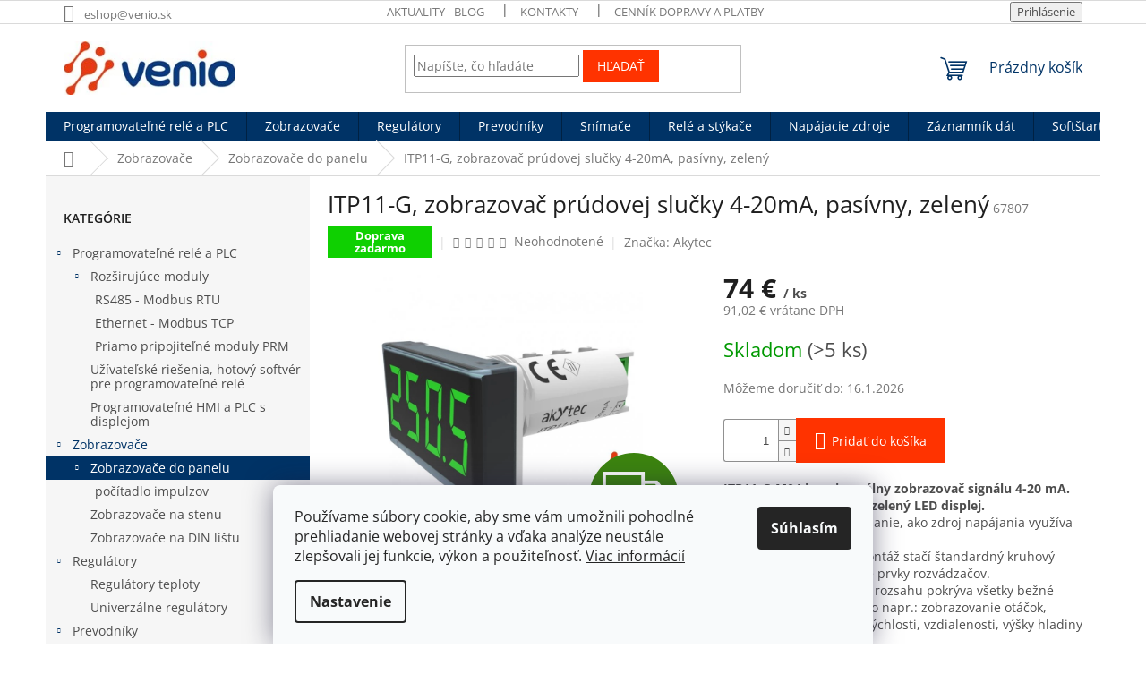

--- FILE ---
content_type: text/html; charset=utf-8
request_url: https://eshop.venio.sk/itp11-g-zobrazovac-prudovej-slucky-4-20ma-pasivny-zeleny/
body_size: 35575
content:
<!doctype html><html lang="sk" dir="ltr" class="header-background-light external-fonts-loaded"><head><meta charset="utf-8" /><meta name="viewport" content="width=device-width,initial-scale=1" /><title>ITP11-G, zobrazovač prúdovej slučky 4-20mA, pasívny, zelený</title><link rel="preconnect" href="https://cdn.myshoptet.com" /><link rel="dns-prefetch" href="https://cdn.myshoptet.com" /><link rel="preload" href="https://cdn.myshoptet.com/prj/dist/master/cms/libs/jquery/jquery-1.11.3.min.js" as="script" /><link href="https://cdn.myshoptet.com/prj/dist/master/cms/templates/frontend_templates/shared/css/font-face/open-sans.css" rel="stylesheet"><link href="https://cdn.myshoptet.com/prj/dist/master/shop/dist/font-shoptet-11.css.62c94c7785ff2cea73b2.css" rel="stylesheet"><script>
dataLayer = [];
dataLayer.push({'shoptet' : {
    "pageId": 742,
    "pageType": "productDetail",
    "currency": "EUR",
    "currencyInfo": {
        "decimalSeparator": ",",
        "exchangeRate": 1,
        "priceDecimalPlaces": 2,
        "symbol": "\u20ac",
        "symbolLeft": 0,
        "thousandSeparator": " "
    },
    "language": "sk",
    "projectId": 500877,
    "product": {
        "id": 88,
        "guid": "c032f43a-93bb-11ec-8f8d-246e96436f40",
        "hasVariants": false,
        "codes": [
            {
                "code": 67807,
                "quantity": "> 5",
                "stocks": [
                    {
                        "id": "ext",
                        "quantity": "> 5"
                    }
                ]
            }
        ],
        "code": "67807",
        "name": "ITP11-G, zobrazova\u010d pr\u00fadovej slu\u010dky 4-20mA, pas\u00edvny, zelen\u00fd",
        "appendix": "",
        "weight": 0.029999999999999999,
        "manufacturer": "Akytec",
        "manufacturerGuid": "1EF53347753D6D34A484DA0BA3DED3EE",
        "currentCategory": "Zobrazova\u010de | Zobrazova\u010de do panelu",
        "currentCategoryGuid": "f1667b5e-95bf-11ec-9c66-246e96436e9c",
        "defaultCategory": "Zobrazova\u010de | Zobrazova\u010de do panelu",
        "defaultCategoryGuid": "f1667b5e-95bf-11ec-9c66-246e96436e9c",
        "currency": "EUR",
        "priceWithVat": 91.019999999999996
    },
    "stocks": [
        {
            "id": "ext",
            "title": "Sklad",
            "isDeliveryPoint": 0,
            "visibleOnEshop": 1
        }
    ],
    "cartInfo": {
        "id": null,
        "freeShipping": false,
        "freeShippingFrom": null,
        "leftToFreeGift": {
            "formattedPrice": "0 \u20ac",
            "priceLeft": 0
        },
        "freeGift": false,
        "leftToFreeShipping": {
            "priceLeft": null,
            "dependOnRegion": null,
            "formattedPrice": null
        },
        "discountCoupon": [],
        "getNoBillingShippingPrice": {
            "withoutVat": 0,
            "vat": 0,
            "withVat": 0
        },
        "cartItems": [],
        "taxMode": "ORDINARY"
    },
    "cart": [],
    "customer": {
        "priceRatio": 1,
        "priceListId": 1,
        "groupId": null,
        "registered": false,
        "mainAccount": false
    }
}});
dataLayer.push({'cookie_consent' : {
    "marketing": "denied",
    "analytics": "denied"
}});
document.addEventListener('DOMContentLoaded', function() {
    shoptet.consent.onAccept(function(agreements) {
        if (agreements.length == 0) {
            return;
        }
        dataLayer.push({
            'cookie_consent' : {
                'marketing' : (agreements.includes(shoptet.config.cookiesConsentOptPersonalisation)
                    ? 'granted' : 'denied'),
                'analytics': (agreements.includes(shoptet.config.cookiesConsentOptAnalytics)
                    ? 'granted' : 'denied')
            },
            'event': 'cookie_consent'
        });
    });
});
</script>

<!-- Google Tag Manager -->
<script>(function(w,d,s,l,i){w[l]=w[l]||[];w[l].push({'gtm.start':
new Date().getTime(),event:'gtm.js'});var f=d.getElementsByTagName(s)[0],
j=d.createElement(s),dl=l!='dataLayer'?'&l='+l:'';j.async=true;j.src=
'https://www.googletagmanager.com/gtm.js?id='+i+dl;f.parentNode.insertBefore(j,f);
})(window,document,'script','dataLayer','GTM-K9D3CL2');</script>
<!-- End Google Tag Manager -->

<meta property="og:type" content="website"><meta property="og:site_name" content="eshop.venio.sk"><meta property="og:url" content="https://eshop.venio.sk/itp11-g-zobrazovac-prudovej-slucky-4-20ma-pasivny-zeleny/"><meta property="og:title" content="ITP11-G, zobrazovač prúdovej slučky 4-20mA, pasívny, zelený"><meta name="author" content="eshop.venio.sk"><meta name="web_author" content="Shoptet.sk"><meta name="dcterms.rightsHolder" content="eshop.venio.sk"><meta name="robots" content="index,follow"><meta property="og:image" content="https://cdn.myshoptet.com/usr/eshop.venio.sk/user/shop/big/88_itp11-g-m04-zeleny-zobrazovac-akytec-venio.jpg?6245fa7c"><meta property="og:description" content="ITP11-G, zobrazovač prúdovej slučky 4-20mA, pasívny, zelený"><meta name="description" content="ITP11-G, zobrazovač prúdovej slučky 4-20mA, pasívny, zelený"><meta name="google-site-verification" content="merchant-center-1645861363829&#64;merchant-center-1645861363829.iam.gserviceaccount.com"><meta property="product:price:amount" content="91.02"><meta property="product:price:currency" content="EUR"><style>:root {--color-primary: #003366;--color-primary-h: 210;--color-primary-s: 100%;--color-primary-l: 20%;--color-primary-hover: #003366;--color-primary-hover-h: 210;--color-primary-hover-s: 100%;--color-primary-hover-l: 20%;--color-secondary: #ff3300;--color-secondary-h: 12;--color-secondary-s: 100%;--color-secondary-l: 50%;--color-secondary-hover: #32cb00;--color-secondary-hover-h: 105;--color-secondary-hover-s: 100%;--color-secondary-hover-l: 40%;--color-tertiary: #ff3300;--color-tertiary-h: 12;--color-tertiary-s: 100%;--color-tertiary-l: 50%;--color-tertiary-hover: #ff3300;--color-tertiary-hover-h: 12;--color-tertiary-hover-s: 100%;--color-tertiary-hover-l: 50%;--color-header-background: #ffffff;--template-font: "Open Sans";--template-headings-font: "Open Sans";--header-background-url: none;--cookies-notice-background: #F8FAFB;--cookies-notice-color: #252525;--cookies-notice-button-hover: #27263f;--cookies-notice-link-hover: #3b3a5f;--templates-update-management-preview-mode-content: "Náhľad aktualizácií šablóny je aktívny pre váš prehliadač."}</style>
    
    <link href="https://cdn.myshoptet.com/prj/dist/master/shop/dist/main-11.less.fcb4a42d7bd8a71b7ee2.css" rel="stylesheet" />
                <link href="https://cdn.myshoptet.com/prj/dist/master/shop/dist/mobile-header-v1-11.less.1ee105d41b5f713c21aa.css" rel="stylesheet" />
    
    <script>var shoptet = shoptet || {};</script>
    <script src="https://cdn.myshoptet.com/prj/dist/master/shop/dist/main-3g-header.js.05f199e7fd2450312de2.js"></script>
<!-- User include --><!-- api 426(80) html code header -->
<link rel="stylesheet" href="https://cdn.myshoptet.com/usr/api2.dklab.cz/user/documents/_doplnky/navstivene/500877/10/500877_10.css" type="text/css" /><style> :root { --dklab-lastvisited-background-color: #FFFFFF; } </style>
<!-- service 417(71) html code header -->
<style>
@media screen and (max-width: 767px) {
body.sticky-mobile:not(.paxio-merkur):not(.venus) .dropdown {display: none !important;}
body.sticky-mobile:not(.paxio-merkur):not(.venus) .languagesMenu{right: 98px; position: absolute;}
body.sticky-mobile:not(.paxio-merkur):not(.venus) .languagesMenu .caret{display: none !important;}
body.sticky-mobile:not(.paxio-merkur):not(.venus) .languagesMenu.open .languagesMenu__content {display: block;right: 0;left: auto;}
.template-12 #header .site-name {max-width: 40% !important;}
}
@media screen and (-ms-high-contrast: active), (-ms-high-contrast: none) {
.template-12 #header {position: fixed; width: 100%;}
.template-12 #content-wrapper.content-wrapper{padding-top: 80px;}
}
.sticky-mobile #header-image{display: none;}
@media screen and (max-width: 640px) {
.template-04.sticky-mobile #header-cart{position: fixed;top: 3px;right: 92px;}
.template-04.sticky-mobile #header-cart::before {font-size: 32px;}
.template-04.sticky-mobile #header-cart strong{display: none;}
}
@media screen and (min-width: 641px) {
.dklabGarnet #main-wrapper {overflow: visible !important;}
}
.dklabGarnet.sticky-mobile #logo img {top: 0 !important;}
@media screen and (min-width: 768px){
.top-navigation-bar .site-name {display: none;}
}
/*NOVÁ VERZE MOBILNÍ HLAVIČKY*/
@media screen and (max-width: 767px){
.scrolled-down body:not(.ordering-process):not(.search-window-visible) .top-navigation-bar {transform: none !important;}
.scrolled-down body:not(.ordering-process):not(.search-window-visible) #header .site-name {transform: none !important;}
.scrolled-down body:not(.ordering-process):not(.search-window-visible) #header .cart-count {transform: none !important;}
.scrolled-down #header {transform: none !important;}

body.template-11.mobile-header-version-1:not(.paxio-merkur):not(.venus) .top-navigation-bar .site-name{display: none !important;}
body.template-11.mobile-header-version-1:not(.paxio-merkur):not(.venus) #header .cart-count {top: -39px !important;position: absolute !important;}
.template-11.sticky-mobile.mobile-header-version-1 .responsive-tools > a[data-target="search"] {visibility: visible;}
.template-12.mobile-header-version-1 #header{position: fixed !important;}
.template-09.mobile-header-version-1.sticky-mobile .top-nav .subnav-left {visibility: visible;}
}

/*Disco*/
@media screen and (min-width: 768px){
.template-13:not(.jupiter) #header, .template-14 #header{position: sticky;top: 0;z-index: 8;}
.template-14.search-window-visible #header{z-index: 9999;}
body.navigation-hovered::before {z-index: 7;}
/*
.template-13 .top-navigation-bar{z-index: 10000;}
.template-13 .popup-widget {z-index: 10001;}
*/
.scrolled .template-13 #header, .scrolled .template-14 #header{box-shadow: 0 2px 10px rgba(0,0,0,0.1);}
.search-focused::before{z-index: 8;}
.top-navigation-bar{z-index: 9;position: relative;}
.paxio-merkur.top-navigation-menu-visible #header .search-form .form-control {z-index: 1;}
.paxio-merkur.top-navigation-menu-visible .search-form::before {z-index: 1;}
.scrolled .popup-widget.cart-widget {position: fixed;top: 68px !important;}

/* MERKUR */
.paxio-merkur.sticky-mobile.template-11 #oblibeneBtn{line-height: 70px !important;}
}


/* VENUS */
@media screen and (min-width: 768px){
.venus.sticky-mobile:not(.ordering-process) #header {position: fixed !important;width: 100%;transform: none !important;translate: none !important;box-shadow: 0 2px 10px rgba(0,0,0,0.1);visibility: visible !important;opacity: 1 !important;}
.venus.sticky-mobile:not(.ordering-process) .overall-wrapper{padding-top: 160px;}
.venus.sticky-mobile.type-index:not(.ordering-process) .overall-wrapper{padding-top: 85px;}
.venus.sticky-mobile:not(.ordering-process) #content-wrapper.content-wrapper {padding-top: 0 !important;}
}
@media screen and (max-width: 767px){
.template-14 .top-navigation-bar > .site-name{display: none !important;}
.template-14 #header .header-top .header-top-wrapper .site-name{margin: 0;}
}
/* JUPITER */
@media screen and (max-width: 767px){
.scrolled-down body.jupiter:not(.ordering-process):not(.search-window-visible) #header .site-name {-webkit-transform: translateX(-50%) !important;transform: translateX(-50%) !important;}
}
@media screen and (min-width: 768px){
.jupiter.sticky-header #header::after{display: none;}
.jupiter.sticky-header #header{position: fixed; top: 0; width: 100%;z-index: 99;}
.jupiter.sticky-header.ordering-process #header{position: relative;}
.jupiter.sticky-header .overall-wrapper{padding-top: 182px;}
.jupiter.sticky-header.ordering-process .overall-wrapper{padding-top: 0;}
.jupiter.sticky-header #header .header-top {height: 80px;}
}
</style>
<!-- /User include --><link rel="shortcut icon" href="/favicon.ico" type="image/x-icon" /><link rel="canonical" href="https://eshop.venio.sk/itp11-g-zobrazovac-prudovej-slucky-4-20ma-pasivny-zeleny/" />    <!-- Global site tag (gtag.js) - Google Analytics -->
    <script async src="https://www.googletagmanager.com/gtag/js?id=G-XSQ4XZ8116"></script>
    <script>
        
        window.dataLayer = window.dataLayer || [];
        function gtag(){dataLayer.push(arguments);}
        

                    console.debug('default consent data');

            gtag('consent', 'default', {"ad_storage":"denied","analytics_storage":"denied","ad_user_data":"denied","ad_personalization":"denied","wait_for_update":500});
            dataLayer.push({
                'event': 'default_consent'
            });
        
        gtag('js', new Date());

                gtag('config', 'UA-222003496-1', { 'groups': "UA" });
        
                gtag('config', 'G-XSQ4XZ8116', {"groups":"GA4","send_page_view":false,"content_group":"productDetail","currency":"EUR","page_language":"sk"});
        
                gtag('config', 'AW-1005492752', {"allow_enhanced_conversions":true});
        
        
        
        
        
                    gtag('event', 'page_view', {"send_to":"GA4","page_language":"sk","content_group":"productDetail","currency":"EUR"});
        
                gtag('set', 'currency', 'EUR');

        gtag('event', 'view_item', {
            "send_to": "UA",
            "items": [
                {
                    "id": "67807",
                    "name": "ITP11-G, zobrazova\u010d pr\u00fadovej slu\u010dky 4-20mA, pas\u00edvny, zelen\u00fd",
                    "category": "Zobrazova\u010de \/ Zobrazova\u010de do panelu",
                                        "brand": "Akytec",
                                                            "price": 74
                }
            ]
        });
        
        
        
        
        
                    gtag('event', 'view_item', {"send_to":"GA4","page_language":"sk","content_group":"productDetail","value":74,"currency":"EUR","items":[{"item_id":"67807","item_name":"ITP11-G, zobrazova\u010d pr\u00fadovej slu\u010dky 4-20mA, pas\u00edvny, zelen\u00fd","item_brand":"Akytec","item_category":"Zobrazova\u010de","item_category2":"Zobrazova\u010de do panelu","price":74,"quantity":1,"index":0}]});
        
        
        
        
        
        
        
        document.addEventListener('DOMContentLoaded', function() {
            if (typeof shoptet.tracking !== 'undefined') {
                for (var id in shoptet.tracking.bannersList) {
                    gtag('event', 'view_promotion', {
                        "send_to": "UA",
                        "promotions": [
                            {
                                "id": shoptet.tracking.bannersList[id].id,
                                "name": shoptet.tracking.bannersList[id].name,
                                "position": shoptet.tracking.bannersList[id].position
                            }
                        ]
                    });
                }
            }

            shoptet.consent.onAccept(function(agreements) {
                if (agreements.length !== 0) {
                    console.debug('gtag consent accept');
                    var gtagConsentPayload =  {
                        'ad_storage': agreements.includes(shoptet.config.cookiesConsentOptPersonalisation)
                            ? 'granted' : 'denied',
                        'analytics_storage': agreements.includes(shoptet.config.cookiesConsentOptAnalytics)
                            ? 'granted' : 'denied',
                                                                                                'ad_user_data': agreements.includes(shoptet.config.cookiesConsentOptPersonalisation)
                            ? 'granted' : 'denied',
                        'ad_personalization': agreements.includes(shoptet.config.cookiesConsentOptPersonalisation)
                            ? 'granted' : 'denied',
                        };
                    console.debug('update consent data', gtagConsentPayload);
                    gtag('consent', 'update', gtagConsentPayload);
                    dataLayer.push(
                        { 'event': 'update_consent' }
                    );
                }
            });
        });
    </script>
</head><body class="desktop id-742 in-zobrazovace-do-panelu template-11 type-product type-detail multiple-columns-body columns-3 ums_forms_redesign--off ums_a11y_category_page--on ums_discussion_rating_forms--off ums_flags_display_unification--on ums_a11y_login--on mobile-header-version-1"><noscript>
    <style>
        #header {
            padding-top: 0;
            position: relative !important;
            top: 0;
        }
        .header-navigation {
            position: relative !important;
        }
        .overall-wrapper {
            margin: 0 !important;
        }
        body:not(.ready) {
            visibility: visible !important;
        }
    </style>
    <div class="no-javascript">
        <div class="no-javascript__title">Musíte zmeniť nastavenie vášho prehliadača</div>
        <div class="no-javascript__text">Pozrite sa na: <a href="https://www.google.com/support/bin/answer.py?answer=23852">Ako povoliť JavaScript vo vašom prehliadači</a>.</div>
        <div class="no-javascript__text">Ak používate software na blokovanie reklám, možno bude potrebné, aby ste povolili JavaScript z tejto stránky.</div>
        <div class="no-javascript__text">Ďakujeme.</div>
    </div>
</noscript>

        <div id="fb-root"></div>
        <script>
            window.fbAsyncInit = function() {
                FB.init({
//                    appId            : 'your-app-id',
                    autoLogAppEvents : true,
                    xfbml            : true,
                    version          : 'v19.0'
                });
            };
        </script>
        <script async defer crossorigin="anonymous" src="https://connect.facebook.net/sk_SK/sdk.js"></script>
<!-- Google Tag Manager (noscript) -->
<noscript><iframe src="https://www.googletagmanager.com/ns.html?id=GTM-K9D3CL2"
height="0" width="0" style="display:none;visibility:hidden"></iframe></noscript>
<!-- End Google Tag Manager (noscript) -->

    <div class="siteCookies siteCookies--bottom siteCookies--light js-siteCookies" role="dialog" data-testid="cookiesPopup" data-nosnippet>
        <div class="siteCookies__form">
            <div class="siteCookies__content">
                <div class="siteCookies__text">
                    Používame súbory cookie, aby sme vám umožnili pohodlné prehliadanie webovej stránky a vďaka analýze neustále zlepšovali jej funkcie, výkon a použiteľnosť. <a href="/podmienky-ochrany-osobnych-udajov/" target="_blank" rel="noopener noreferrer">Viac informácií</a>
                </div>
                <p class="siteCookies__links">
                    <button class="siteCookies__link js-cookies-settings" aria-label="Nastavenia cookies" data-testid="cookiesSettings">Nastavenie</button>
                </p>
            </div>
            <div class="siteCookies__buttonWrap">
                                <button class="siteCookies__button js-cookiesConsentSubmit" value="all" aria-label="Prijať cookies" data-testid="buttonCookiesAccept">Súhlasím</button>
            </div>
        </div>
        <script>
            document.addEventListener("DOMContentLoaded", () => {
                const siteCookies = document.querySelector('.js-siteCookies');
                document.addEventListener("scroll", shoptet.common.throttle(() => {
                    const st = document.documentElement.scrollTop;
                    if (st > 1) {
                        siteCookies.classList.add('siteCookies--scrolled');
                    } else {
                        siteCookies.classList.remove('siteCookies--scrolled');
                    }
                }, 100));
            });
        </script>
    </div>
<a href="#content" class="skip-link sr-only">Prejsť na obsah</a><div class="overall-wrapper"><div class="user-action"><div class="container">
    <div class="user-action-in">
                    <div id="login" class="user-action-login popup-widget login-widget" role="dialog" aria-labelledby="loginHeading">
        <div class="popup-widget-inner">
                            <h2 id="loginHeading">Prihlásenie k vášmu účtu</h2><div id="customerLogin"><form action="/action/Customer/Login/" method="post" id="formLoginIncluded" class="csrf-enabled formLogin" data-testid="formLogin"><input type="hidden" name="referer" value="" /><div class="form-group"><div class="input-wrapper email js-validated-element-wrapper no-label"><input type="email" name="email" class="form-control" autofocus placeholder="E-mailová adresa (napr. jan@novak.sk)" data-testid="inputEmail" autocomplete="email" required /></div></div><div class="form-group"><div class="input-wrapper password js-validated-element-wrapper no-label"><input type="password" name="password" class="form-control" placeholder="Heslo" data-testid="inputPassword" autocomplete="current-password" required /><span class="no-display">Nemôžete vyplniť toto pole</span><input type="text" name="surname" value="" class="no-display" /></div></div><div class="form-group"><div class="login-wrapper"><button type="submit" class="btn btn-secondary btn-text btn-login" data-testid="buttonSubmit">Prihlásiť sa</button><div class="password-helper"><a href="/registracia/" data-testid="signup" rel="nofollow">Nová registrácia</a><a href="/klient/zabudnute-heslo/" rel="nofollow">Zabudnuté heslo</a></div></div></div></form>
</div>                    </div>
    </div>

                            <div id="cart-widget" class="user-action-cart popup-widget cart-widget loader-wrapper" data-testid="popupCartWidget" role="dialog" aria-hidden="true">
    <div class="popup-widget-inner cart-widget-inner place-cart-here">
        <div class="loader-overlay">
            <div class="loader"></div>
        </div>
    </div>

    <div class="cart-widget-button">
        <a href="/kosik/" class="btn btn-conversion" id="continue-order-button" rel="nofollow" data-testid="buttonNextStep">Pokračovať do košíka</a>
    </div>
</div>
            </div>
</div>
</div><div class="top-navigation-bar" data-testid="topNavigationBar">

    <div class="container">

        <div class="top-navigation-contacts">
            <strong>Zákaznícka podpora:</strong><a href="mailto:eshop@venio.sk" class="project-email" data-testid="contactboxEmail"><span>eshop@venio.sk</span></a>        </div>

                            <div class="top-navigation-menu">
                <div class="top-navigation-menu-trigger"></div>
                <ul class="top-navigation-bar-menu">
                                            <li class="top-navigation-menu-item-840">
                            <a href="/vyuzitie-produktov-v-praxi/">Aktuality - blog</a>
                        </li>
                                            <li class="top-navigation-menu-item-29">
                            <a href="/kontakty/">Kontakty</a>
                        </li>
                                            <li class="top-navigation-menu-item-27">
                            <a href="/cennik-dopravy-a-platby/">Cenník dopravy a platby</a>
                        </li>
                                            <li class="top-navigation-menu-item-39">
                            <a href="/obchodne-podmienky/">Obchodné podmienky</a>
                        </li>
                                            <li class="top-navigation-menu-item-895">
                            <a href="/vyhody-pre-b2b-partnerov/">Výhody pre B2B partnerov</a>
                        </li>
                                            <li class="top-navigation-menu-item-691">
                            <a href="/podmienky-ochrany-osobnych-udajov/">Podmienky ochrany osobných údajov</a>
                        </li>
                                    </ul>
                <ul class="top-navigation-bar-menu-helper"></ul>
            </div>
        
        <div class="top-navigation-tools">
            <div class="responsive-tools">
                <a href="#" class="toggle-window" data-target="search" aria-label="Hľadať" data-testid="linkSearchIcon"></a>
                                                            <a href="#" class="toggle-window" data-target="login"></a>
                                                    <a href="#" class="toggle-window" data-target="navigation" aria-label="Menu" data-testid="hamburgerMenu"></a>
            </div>
                        <button class="top-nav-button top-nav-button-login toggle-window" type="button" data-target="login" aria-haspopup="dialog" aria-controls="login" aria-expanded="false" data-testid="signin"><span>Prihlásenie</span></button>        </div>

    </div>

</div>
<header id="header"><div class="container navigation-wrapper">
    <div class="header-top">
        <div class="site-name-wrapper">
            <div class="site-name"><a href="/" data-testid="linkWebsiteLogo"><img src="https://cdn.myshoptet.com/usr/eshop.venio.sk/user/logos/venio-logo-male-240x75px.jpg" alt="eshop.venio.sk" fetchpriority="low" /></a></div>        </div>
        <div class="search" itemscope itemtype="https://schema.org/WebSite">
            <meta itemprop="headline" content="Zobrazovače do panelu"/><meta itemprop="url" content="https://eshop.venio.sk"/><meta itemprop="text" content="ITP11-G, zobrazovač prúdovej slučky 4-20mA, pasívny, zelený"/>            <form action="/action/ProductSearch/prepareString/" method="post"
    id="formSearchForm" class="search-form compact-form js-search-main"
    itemprop="potentialAction" itemscope itemtype="https://schema.org/SearchAction" data-testid="searchForm">
    <fieldset>
        <meta itemprop="target"
            content="https://eshop.venio.sk/vyhladavanie/?string={string}"/>
        <input type="hidden" name="language" value="sk"/>
        
            
<input
    type="search"
    name="string"
        class="query-input form-control search-input js-search-input"
    placeholder="Napíšte, čo hľadáte"
    autocomplete="off"
    required
    itemprop="query-input"
    aria-label="Vyhľadávanie"
    data-testid="searchInput"
>
            <button type="submit" class="btn btn-default" data-testid="searchBtn">Hľadať</button>
        
    </fieldset>
</form>
        </div>
        <div class="navigation-buttons">
                
    <a href="/kosik/" class="btn btn-icon toggle-window cart-count" data-target="cart" data-hover="true" data-redirect="true" data-testid="headerCart" rel="nofollow" aria-haspopup="dialog" aria-expanded="false" aria-controls="cart-widget">
        
                <span class="sr-only">Nákupný košík</span>
        
            <span class="cart-price visible-lg-inline-block" data-testid="headerCartPrice">
                                    Prázdny košík                            </span>
        
    
            </a>
        </div>
    </div>
    <nav id="navigation" aria-label="Hlavné menu" data-collapsible="true"><div class="navigation-in menu"><ul class="menu-level-1" role="menubar" data-testid="headerMenuItems"><li class="menu-item-706 ext" role="none"><a href="/programovatelne-rele/" data-testid="headerMenuItem" role="menuitem" aria-haspopup="true" aria-expanded="false"><b>Programovateľné relé a PLC</b><span class="submenu-arrow"></span></a><ul class="menu-level-2" aria-label="Programovateľné relé a PLC" tabindex="-1" role="menu"><li class="menu-item-718 has-third-level" role="none"><a href="/rozsirujuce-moduly/" class="menu-image" data-testid="headerMenuItem" tabindex="-1" aria-hidden="true"><img src="data:image/svg+xml,%3Csvg%20width%3D%22140%22%20height%3D%22100%22%20xmlns%3D%22http%3A%2F%2Fwww.w3.org%2F2000%2Fsvg%22%3E%3C%2Fsvg%3E" alt="" aria-hidden="true" width="140" height="100"  data-src="https://cdn.myshoptet.com/usr/eshop.venio.sk/user/categories/thumb/pr200-prm230-1-prm24-1-rozsirujuci-modul-spolu-na-din-liste-venio-akytec.png" fetchpriority="low" /></a><div><a href="/rozsirujuce-moduly/" data-testid="headerMenuItem" role="menuitem"><span>Rozširujúce moduly</span></a>
                                                    <ul class="menu-level-3" role="menu">
                                                                    <li class="menu-item-799" role="none">
                                        <a href="/rs485-modbus-rtu/" data-testid="headerMenuItem" role="menuitem">
                                            RS485 - Modbus RTU</a>,                                    </li>
                                                                    <li class="menu-item-802" role="none">
                                        <a href="/ethernet-tcp/" data-testid="headerMenuItem" role="menuitem">
                                            Ethernet - Modbus TCP</a>,                                    </li>
                                                                    <li class="menu-item-920" role="none">
                                        <a href="/priamo-pripojitelne-moduly-prm/" data-testid="headerMenuItem" role="menuitem">
                                            Priamo pripojiteľné moduly PRM</a>                                    </li>
                                                            </ul>
                        </div></li><li class="menu-item-772" role="none"><a href="/uzivatelske-riesenia-softver-pre-programovatelne-rele/" class="menu-image" data-testid="headerMenuItem" tabindex="-1" aria-hidden="true"><img src="data:image/svg+xml,%3Csvg%20width%3D%22140%22%20height%3D%22100%22%20xmlns%3D%22http%3A%2F%2Fwww.w3.org%2F2000%2Fsvg%22%3E%3C%2Fsvg%3E" alt="" aria-hidden="true" width="140" height="100"  data-src="https://cdn.myshoptet.com/usr/eshop.venio.sk/user/categories/thumb/hotovy_softver_akytec_alp_symbol.png" fetchpriority="low" /></a><div><a href="/uzivatelske-riesenia-softver-pre-programovatelne-rele/" data-testid="headerMenuItem" role="menuitem"><span>Užívateľské riešenia, hotový softvér pre programovateľné relé</span></a>
                        </div></li><li class="menu-item-917" role="none"><a href="/programovatelne-hmi/" class="menu-image" data-testid="headerMenuItem" tabindex="-1" aria-hidden="true"><img src="data:image/svg+xml,%3Csvg%20width%3D%22140%22%20height%3D%22100%22%20xmlns%3D%22http%3A%2F%2Fwww.w3.org%2F2000%2Fsvg%22%3E%3C%2Fsvg%3E" alt="" aria-hidden="true" width="140" height="100"  data-src="https://cdn.myshoptet.com/usr/eshop.venio.sk/user/categories/thumb/scp210-07_programovatelne_hmi_7_plc_akytec_1.png" fetchpriority="low" /></a><div><a href="/programovatelne-hmi/" data-testid="headerMenuItem" role="menuitem"><span>Programovateľné HMI a PLC s displejom</span></a>
                        </div></li></ul></li>
<li class="menu-item-715 ext" role="none"><a href="/zobrazovace-displeje/" data-testid="headerMenuItem" role="menuitem" aria-haspopup="true" aria-expanded="false"><b>Zobrazovače</b><span class="submenu-arrow"></span></a><ul class="menu-level-2" aria-label="Zobrazovače" tabindex="-1" role="menu"><li class="menu-item-742 has-third-level active" role="none"><a href="/zobrazovace-do-panelu/" class="menu-image" data-testid="headerMenuItem" tabindex="-1" aria-hidden="true"><img src="data:image/svg+xml,%3Csvg%20width%3D%22140%22%20height%3D%22100%22%20xmlns%3D%22http%3A%2F%2Fwww.w3.org%2F2000%2Fsvg%22%3E%3C%2Fsvg%3E" alt="" aria-hidden="true" width="140" height="100"  data-src="https://cdn.myshoptet.com/usr/eshop.venio.sk/user/categories/thumb/itp11-g-zeleny-zobrazovac-signalu-4-20-ma-montaz-do-otvoru-pre-kontrolky-22_5mm-venio.png" fetchpriority="low" /></a><div><a href="/zobrazovace-do-panelu/" data-testid="headerMenuItem" role="menuitem"><span>Zobrazovače do panelu</span></a>
                                                    <ul class="menu-level-3" role="menu">
                                                                    <li class="menu-item-814" role="none">
                                        <a href="/pocitadla-impulzov/" data-testid="headerMenuItem" role="menuitem">
                                            počítadlo impulzov</a>                                    </li>
                                                            </ul>
                        </div></li><li class="menu-item-748" role="none"><a href="/zobrazovace-na-stenu/" class="menu-image" data-testid="headerMenuItem" tabindex="-1" aria-hidden="true"><img src="data:image/svg+xml,%3Csvg%20width%3D%22140%22%20height%3D%22100%22%20xmlns%3D%22http%3A%2F%2Fwww.w3.org%2F2000%2Fsvg%22%3E%3C%2Fsvg%3E" alt="" aria-hidden="true" width="140" height="100"  data-src="https://cdn.myshoptet.com/usr/eshop.venio.sk/user/categories/thumb/univerzalny_zobrazovac_s_velkym_pismom_57_mm_apar_ar540_600x600px.jpg" fetchpriority="low" /></a><div><a href="/zobrazovace-na-stenu/" data-testid="headerMenuItem" role="menuitem"><span>Zobrazovače na stenu</span></a>
                        </div></li><li class="menu-item-751" role="none"><a href="/zobrazovace-na-din-listu/" class="menu-image" data-testid="headerMenuItem" tabindex="-1" aria-hidden="true"><img src="data:image/svg+xml,%3Csvg%20width%3D%22140%22%20height%3D%22100%22%20xmlns%3D%22http%3A%2F%2Fwww.w3.org%2F2000%2Fsvg%22%3E%3C%2Fsvg%3E" alt="" aria-hidden="true" width="140" height="100"  data-src="https://cdn.myshoptet.com/usr/eshop.venio.sk/user/categories/thumb/zobrazovac-itp11-g-w-montaz-na-din-listu-do-rozvadzaca-akytec-venio-zeleny-sq.png" fetchpriority="low" /></a><div><a href="/zobrazovace-na-din-listu/" data-testid="headerMenuItem" role="menuitem"><span>Zobrazovače na DIN lištu</span></a>
                        </div></li></ul></li>
<li class="menu-item-721 ext" role="none"><a href="/regulatory/" data-testid="headerMenuItem" role="menuitem" aria-haspopup="true" aria-expanded="false"><b>Regulátory</b><span class="submenu-arrow"></span></a><ul class="menu-level-2" aria-label="Regulátory" tabindex="-1" role="menu"><li class="menu-item-724" role="none"><a href="/regulatory-teploty/" class="menu-image" data-testid="headerMenuItem" tabindex="-1" aria-hidden="true"><img src="data:image/svg+xml,%3Csvg%20width%3D%22140%22%20height%3D%22100%22%20xmlns%3D%22http%3A%2F%2Fwww.w3.org%2F2000%2Fsvg%22%3E%3C%2Fsvg%3E" alt="" aria-hidden="true" width="140" height="100"  data-src="https://cdn.myshoptet.com/usr/eshop.venio.sk/user/categories/thumb/regul__tor_teploty_trm500.png" fetchpriority="low" /></a><div><a href="/regulatory-teploty/" data-testid="headerMenuItem" role="menuitem"><span>Regulátory teploty</span></a>
                        </div></li><li class="menu-item-730" role="none"><a href="/univerzalne-regulatory/" class="menu-image" data-testid="headerMenuItem" tabindex="-1" aria-hidden="true"><img src="data:image/svg+xml,%3Csvg%20width%3D%22140%22%20height%3D%22100%22%20xmlns%3D%22http%3A%2F%2Fwww.w3.org%2F2000%2Fsvg%22%3E%3C%2Fsvg%3E" alt="" aria-hidden="true" width="140" height="100"  data-src="https://cdn.myshoptet.com/usr/eshop.venio.sk/user/categories/thumb/trm202-h2-univerzalny-2-kanalovy-regulator-na-panel-450x450px.png" fetchpriority="low" /></a><div><a href="/univerzalne-regulatory/" data-testid="headerMenuItem" role="menuitem"><span>Univerzálne regulátory</span></a>
                        </div></li></ul></li>
<li class="menu-item-733 ext" role="none"><a href="/prevodniky/" data-testid="headerMenuItem" role="menuitem" aria-haspopup="true" aria-expanded="false"><b>Prevodníky</b><span class="submenu-arrow"></span></a><ul class="menu-level-2" aria-label="Prevodníky" tabindex="-1" role="menu"><li class="menu-item-736" role="none"><a href="/prevodniky-teploty/" class="menu-image" data-testid="headerMenuItem" tabindex="-1" aria-hidden="true"><img src="data:image/svg+xml,%3Csvg%20width%3D%22140%22%20height%3D%22100%22%20xmlns%3D%22http%3A%2F%2Fwww.w3.org%2F2000%2Fsvg%22%3E%3C%2Fsvg%3E" alt="" aria-hidden="true" width="140" height="100"  data-src="https://cdn.myshoptet.com/usr/eshop.venio.sk/user/categories/thumb/prevodnik_teploty_do_hlavice_npt3.png" fetchpriority="low" /></a><div><a href="/prevodniky-teploty/" data-testid="headerMenuItem" role="menuitem"><span>Prevodníky teploty</span></a>
                        </div></li><li class="menu-item-739" role="none"><a href="/prevodniky-u-i-signalov/" class="menu-image" data-testid="headerMenuItem" tabindex="-1" aria-hidden="true"><img src="data:image/svg+xml,%3Csvg%20width%3D%22140%22%20height%3D%22100%22%20xmlns%3D%22http%3A%2F%2Fwww.w3.org%2F2000%2Fsvg%22%3E%3C%2Fsvg%3E" alt="" aria-hidden="true" width="140" height="100"  data-src="https://cdn.myshoptet.com/usr/eshop.venio.sk/user/categories/thumb/akytec_npt4_kompaktny_prevodnik_teploty_sirka_6mm_na_din_listu_venio-1.png" fetchpriority="low" /></a><div><a href="/prevodniky-u-i-signalov/" data-testid="headerMenuItem" role="menuitem"><span>Prevodníky U/I signálov</span></a>
                        </div></li><li class="menu-item-820" role="none"><a href="/digitalne-potenciometre-generatory-signalu/" class="menu-image" data-testid="headerMenuItem" tabindex="-1" aria-hidden="true"><img src="data:image/svg+xml,%3Csvg%20width%3D%22140%22%20height%3D%22100%22%20xmlns%3D%22http%3A%2F%2Fwww.w3.org%2F2000%2Fsvg%22%3E%3C%2Fsvg%3E" alt="" aria-hidden="true" width="140" height="100"  data-src="https://cdn.myshoptet.com/usr/eshop.venio.sk/user/categories/thumb/digitalny_potenciometer_s_vystupom_0-10vdc_do_panelu_ptm-01.png" fetchpriority="low" /></a><div><a href="/digitalne-potenciometre-generatory-signalu/" data-testid="headerMenuItem" role="menuitem"><span>Digitálne potenciometre, generátory signálov</span></a>
                        </div></li><li class="menu-item-825" role="none"><a href="/prevodniky-seriovej-komunikacie/" class="menu-image" data-testid="headerMenuItem" tabindex="-1" aria-hidden="true"><img src="data:image/svg+xml,%3Csvg%20width%3D%22140%22%20height%3D%22100%22%20xmlns%3D%22http%3A%2F%2Fwww.w3.org%2F2000%2Fsvg%22%3E%3C%2Fsvg%3E" alt="" aria-hidden="true" width="140" height="100"  data-src="https://cdn.myshoptet.com/usr/eshop.venio.sk/user/categories/thumb/rs232_-_rs485.png" fetchpriority="low" /></a><div><a href="/prevodniky-seriovej-komunikacie/" data-testid="headerMenuItem" role="menuitem"><span>Prevodníky sériovej komunikácie</span></a>
                        </div></li><li class="menu-item-864" role="none"><a href="/potenciometre/" class="menu-image" data-testid="headerMenuItem" tabindex="-1" aria-hidden="true"><img src="data:image/svg+xml,%3Csvg%20width%3D%22140%22%20height%3D%22100%22%20xmlns%3D%22http%3A%2F%2Fwww.w3.org%2F2000%2Fsvg%22%3E%3C%2Fsvg%3E" alt="" aria-hidden="true" width="140" height="100"  data-src="https://cdn.myshoptet.com/usr/eshop.venio.sk/user/categories/thumb/potenciometer_5_kohm_2w_typ_wl9_pt_5k_montaz_22_5mm_jednootackovy.png" fetchpriority="low" /></a><div><a href="/potenciometre/" data-testid="headerMenuItem" role="menuitem"><span>potenciometre</span></a>
                        </div></li></ul></li>
<li class="menu-item-754 ext" role="none"><a href="/snimace/" data-testid="headerMenuItem" role="menuitem" aria-haspopup="true" aria-expanded="false"><b>Snímače</b><span class="submenu-arrow"></span></a><ul class="menu-level-2" aria-label="Snímače" tabindex="-1" role="menu"><li class="menu-item-760 has-third-level" role="none"><a href="/snimace-teploty/" class="menu-image" data-testid="headerMenuItem" tabindex="-1" aria-hidden="true"><img src="data:image/svg+xml,%3Csvg%20width%3D%22140%22%20height%3D%22100%22%20xmlns%3D%22http%3A%2F%2Fwww.w3.org%2F2000%2Fsvg%22%3E%3C%2Fsvg%3E" alt="" aria-hidden="true" width="140" height="100"  data-src="https://cdn.myshoptet.com/usr/eshop.venio.sk/user/categories/thumb/dts125l-snimac-teploty-pt100-pt1000-1.png" fetchpriority="low" /></a><div><a href="/snimace-teploty/" data-testid="headerMenuItem" role="menuitem"><span>Snímače teploty</span></a>
                                                    <ul class="menu-level-3" role="menu">
                                                                    <li class="menu-item-822" role="none">
                                        <a href="/teplomerove-jimky/" data-testid="headerMenuItem" role="menuitem">
                                            Teplomerové jímky</a>                                    </li>
                                                            </ul>
                        </div></li><li class="menu-item-757 has-third-level" role="none"><a href="/snimace-tlaku/" class="menu-image" data-testid="headerMenuItem" tabindex="-1" aria-hidden="true"><img src="data:image/svg+xml,%3Csvg%20width%3D%22140%22%20height%3D%22100%22%20xmlns%3D%22http%3A%2F%2Fwww.w3.org%2F2000%2Fsvg%22%3E%3C%2Fsvg%3E" alt="" aria-hidden="true" width="140" height="100"  data-src="https://cdn.myshoptet.com/usr/eshop.venio.sk/user/categories/thumb/snimac_tlaku_pd111-4-20ma_600px.png" fetchpriority="low" /></a><div><a href="/snimace-tlaku/" data-testid="headerMenuItem" role="menuitem"><span>Snímače tlaku</span></a>
                                                    <ul class="menu-level-3" role="menu">
                                                                    <li class="menu-item-852" role="none">
                                        <a href="/prislusenstvo-pre-snimace-tlaku/" data-testid="headerMenuItem" role="menuitem">
                                            Príslušenstvo pre snímače tlaku</a>                                    </li>
                                                            </ul>
                        </div></li><li class="menu-item-763" role="none"><a href="/snimace-hladiny/" class="menu-image" data-testid="headerMenuItem" tabindex="-1" aria-hidden="true"><img src="data:image/svg+xml,%3Csvg%20width%3D%22140%22%20height%3D%22100%22%20xmlns%3D%22http%3A%2F%2Fwww.w3.org%2F2000%2Fsvg%22%3E%3C%2Fsvg%3E" alt="" aria-hidden="true" width="140" height="100"  data-src="https://cdn.myshoptet.com/usr/eshop.venio.sk/user/categories/thumb/ponorny_snimac_hladiny_pt20.png" fetchpriority="low" /></a><div><a href="/snimace-hladiny/" data-testid="headerMenuItem" role="menuitem"><span>Snímače hladiny</span></a>
                        </div></li><li class="menu-item-766" role="none"><a href="/snimace-vlhkosti/" class="menu-image" data-testid="headerMenuItem" tabindex="-1" aria-hidden="true"><img src="data:image/svg+xml,%3Csvg%20width%3D%22140%22%20height%3D%22100%22%20xmlns%3D%22http%3A%2F%2Fwww.w3.org%2F2000%2Fsvg%22%3E%3C%2Fsvg%3E" alt="" aria-hidden="true" width="140" height="100"  data-src="https://cdn.myshoptet.com/usr/eshop.venio.sk/user/categories/thumb/snimac-teploty-a-vlhkosti-pvt10-venio.png" fetchpriority="low" /></a><div><a href="/snimace-vlhkosti/" data-testid="headerMenuItem" role="menuitem"><span>Snímače vlhkosti</span></a>
                        </div></li><li class="menu-item-796" role="none"><a href="/snimace-opticke/" class="menu-image" data-testid="headerMenuItem" tabindex="-1" aria-hidden="true"><img src="data:image/svg+xml,%3Csvg%20width%3D%22140%22%20height%3D%22100%22%20xmlns%3D%22http%3A%2F%2Fwww.w3.org%2F2000%2Fsvg%22%3E%3C%2Fsvg%3E" alt="" aria-hidden="true" width="140" height="100"  data-src="https://cdn.myshoptet.com/prj/dist/master/cms/templates/frontend_templates/00/img/folder.svg" fetchpriority="low" /></a><div><a href="/snimace-opticke/" data-testid="headerMenuItem" role="menuitem"><span>Snímače optické</span></a>
                        </div></li><li class="menu-item-898" role="none"><a href="/snimace-zaplavenia-podlahy/" class="menu-image" data-testid="headerMenuItem" tabindex="-1" aria-hidden="true"><img src="data:image/svg+xml,%3Csvg%20width%3D%22140%22%20height%3D%22100%22%20xmlns%3D%22http%3A%2F%2Fwww.w3.org%2F2000%2Fsvg%22%3E%3C%2Fsvg%3E" alt="" aria-hidden="true" width="140" height="100"  data-src="https://cdn.myshoptet.com/usr/eshop.venio.sk/user/categories/thumb/snimac_zaplavenia_podlahy_lgm_dva_pohlady.jpg" fetchpriority="low" /></a><div><a href="/snimace-zaplavenia-podlahy/" data-testid="headerMenuItem" role="menuitem"><span>Snímače zaplavenia</span></a>
                        </div></li><li class="menu-item-922" role="none"><a href="/indukcne-snimace/" class="menu-image" data-testid="headerMenuItem" tabindex="-1" aria-hidden="true"><img src="data:image/svg+xml,%3Csvg%20width%3D%22140%22%20height%3D%22100%22%20xmlns%3D%22http%3A%2F%2Fwww.w3.org%2F2000%2Fsvg%22%3E%3C%2Fsvg%3E" alt="" aria-hidden="true" width="140" height="100"  data-src="https://cdn.myshoptet.com/usr/eshop.venio.sk/user/categories/thumb/ifs241_indukcny_snimac_ifm_nezapustitelny_m12_pnp_spinaci_dosah_7mm.jpg" fetchpriority="low" /></a><div><a href="/indukcne-snimace/" data-testid="headerMenuItem" role="menuitem"><span>Indukčné snímače</span></a>
                        </div></li></ul></li>
<li class="menu-item-778 ext" role="none"><a href="/rele/" data-testid="headerMenuItem" role="menuitem" aria-haspopup="true" aria-expanded="false"><b>Relé a stýkače</b><span class="submenu-arrow"></span></a><ul class="menu-level-2" aria-label="Relé a stýkače" tabindex="-1" role="menu"><li class="menu-item-781" role="none"><a href="/elektromagneticke-rele/" class="menu-image" data-testid="headerMenuItem" tabindex="-1" aria-hidden="true"><img src="data:image/svg+xml,%3Csvg%20width%3D%22140%22%20height%3D%22100%22%20xmlns%3D%22http%3A%2F%2Fwww.w3.org%2F2000%2Fsvg%22%3E%3C%2Fsvg%3E" alt="" aria-hidden="true" width="140" height="100"  data-src="https://cdn.myshoptet.com/usr/eshop.venio.sk/user/categories/thumb/eclr-24ad-rm24_elektromagneticke_rele_slim_24vdc-vac-6a-230vac.jpeg" fetchpriority="low" /></a><div><a href="/elektromagneticke-rele/" data-testid="headerMenuItem" role="menuitem"><span>Elektromagnetické relé</span></a>
                        </div></li><li class="menu-item-868" role="none"><a href="/elektromagneticke-stykace/" class="menu-image" data-testid="headerMenuItem" tabindex="-1" aria-hidden="true"><img src="data:image/svg+xml,%3Csvg%20width%3D%22140%22%20height%3D%22100%22%20xmlns%3D%22http%3A%2F%2Fwww.w3.org%2F2000%2Fsvg%22%3E%3C%2Fsvg%3E" alt="" aria-hidden="true" width="140" height="100"  data-src="https://cdn.myshoptet.com/usr/eshop.venio.sk/user/categories/thumb/uec3-18c10m7_stykac_18a_7_5kw_400v_ac3_3pol_1no_ovladanie_230vac.png" fetchpriority="low" /></a><div><a href="/elektromagneticke-stykace/" data-testid="headerMenuItem" role="menuitem"><span>Elektromagnetické stýkače</span></a>
                        </div></li><li class="menu-item-787 has-third-level" role="none"><a href="/casove-rele/" class="menu-image" data-testid="headerMenuItem" tabindex="-1" aria-hidden="true"><img src="data:image/svg+xml,%3Csvg%20width%3D%22140%22%20height%3D%22100%22%20xmlns%3D%22http%3A%2F%2Fwww.w3.org%2F2000%2Fsvg%22%3E%3C%2Fsvg%3E" alt="" aria-hidden="true" width="140" height="100"  data-src="https://cdn.myshoptet.com/usr/eshop.venio.sk/user/categories/thumb/temfs-multifunkcne-casove-rele-el-co.jpg" fetchpriority="low" /></a><div><a href="/casove-rele/" data-testid="headerMenuItem" role="menuitem"><span>Časové relé</span></a>
                                                    <ul class="menu-level-3" role="menu">
                                                                    <li class="menu-item-808" role="none">
                                        <a href="/casove-rele-na-din-listu/" data-testid="headerMenuItem" role="menuitem">
                                            Časové relé na DIN lištu</a>,                                    </li>
                                                                    <li class="menu-item-811" role="none">
                                        <a href="/casove-rele-do-panelu-na-dvere/" data-testid="headerMenuItem" role="menuitem">
                                            Časové relé do panelu, na dvere</a>                                    </li>
                                                            </ul>
                        </div></li><li class="menu-item-784 has-third-level" role="none"><a href="/polovodicove-rele-ssr/" class="menu-image" data-testid="headerMenuItem" tabindex="-1" aria-hidden="true"><img src="data:image/svg+xml,%3Csvg%20width%3D%22140%22%20height%3D%22100%22%20xmlns%3D%22http%3A%2F%2Fwww.w3.org%2F2000%2Fsvg%22%3E%3C%2Fsvg%3E" alt="" aria-hidden="true" width="140" height="100"  data-src="https://cdn.myshoptet.com/usr/eshop.venio.sk/user/categories/thumb/ssr170h-jednofazove-ssr-rele-spolu.jpg" fetchpriority="low" /></a><div><a href="/polovodicove-rele-ssr/" data-testid="headerMenuItem" role="menuitem"><span>Polovodičové relé SSR</span></a>
                                                    <ul class="menu-level-3" role="menu">
                                                                    <li class="menu-item-790" role="none">
                                        <a href="/jednofazove-ssr-rele/" data-testid="headerMenuItem" role="menuitem">
                                            jednofázové SSR relé</a>,                                    </li>
                                                                    <li class="menu-item-793" role="none">
                                        <a href="/trojfazove-ssr-rele/" data-testid="headerMenuItem" role="menuitem">
                                            trojfázové SSR relé</a>,                                    </li>
                                                                    <li class="menu-item-905" role="none">
                                        <a href="/chladice-pre-ssr-rele/" data-testid="headerMenuItem" role="menuitem">
                                            Chladiče pre SSR relé</a>                                    </li>
                                                            </ul>
                        </div></li><li class="menu-item-817 has-third-level" role="none"><a href="/monitorovacie-ochranne-rele/" class="menu-image" data-testid="headerMenuItem" tabindex="-1" aria-hidden="true"><img src="data:image/svg+xml,%3Csvg%20width%3D%22140%22%20height%3D%22100%22%20xmlns%3D%22http%3A%2F%2Fwww.w3.org%2F2000%2Fsvg%22%3E%3C%2Fsvg%3E" alt="" aria-hidden="true" width="140" height="100"  data-src="https://cdn.myshoptet.com/usr/eshop.venio.sk/user/categories/thumb/prep____ov___podp____ov___rel___poradia_f__z_s_ptc_dgk-04pf.png" fetchpriority="low" /></a><div><a href="/monitorovacie-ochranne-rele/" data-testid="headerMenuItem" role="menuitem"><span>Monitorovacie ochranné relé</span></a>
                                                    <ul class="menu-level-3" role="menu">
                                                                    <li class="menu-item-877" role="none">
                                        <a href="/napatove-rele/" data-testid="headerMenuItem" role="menuitem">
                                            Napäťové relé</a>,                                    </li>
                                                                    <li class="menu-item-880" role="none">
                                        <a href="/prudove-rele/" data-testid="headerMenuItem" role="menuitem">
                                            Prúdové relé</a>                                    </li>
                                                            </ul>
                        </div></li></ul></li>
<li class="menu-item-805" role="none"><a href="/napajacie-zdroje/" data-testid="headerMenuItem" role="menuitem" aria-expanded="false"><b>Napájacie zdroje</b></a></li>
<li class="menu-item-775" role="none"><a href="/zaznamnik-dat-datalogger/" data-testid="headerMenuItem" role="menuitem" aria-expanded="false"><b>Záznamník dát</b></a></li>
<li class="menu-item-828 ext" role="none"><a href="/softstartery/" data-testid="headerMenuItem" role="menuitem" aria-haspopup="true" aria-expanded="false"><b>Softštartéry</b><span class="submenu-arrow"></span></a><ul class="menu-level-2" aria-label="Softštartéry" tabindex="-1" role="menu"><li class="menu-item-834" role="none"><a href="/softstartery-s-riadenim-dvoch-faz/" class="menu-image" data-testid="headerMenuItem" tabindex="-1" aria-hidden="true"><img src="data:image/svg+xml,%3Csvg%20width%3D%22140%22%20height%3D%22100%22%20xmlns%3D%22http%3A%2F%2Fwww.w3.org%2F2000%2Fsvg%22%3E%3C%2Fsvg%3E" alt="" aria-hidden="true" width="140" height="100"  data-src="https://cdn.myshoptet.com/usr/eshop.venio.sk/user/categories/thumb/softstarter_-_riadene_2_fazy.png" fetchpriority="low" /></a><div><a href="/softstartery-s-riadenim-dvoch-faz/" data-testid="headerMenuItem" role="menuitem"><span>Softštartéry s riadením dvoch fáz a s bypassom</span></a>
                        </div></li><li class="menu-item-837" role="none"><a href="/softstartery-s-riadenim-troch-faz-s-bypassom/" class="menu-image" data-testid="headerMenuItem" tabindex="-1" aria-hidden="true"><img src="data:image/svg+xml,%3Csvg%20width%3D%22140%22%20height%3D%22100%22%20xmlns%3D%22http%3A%2F%2Fwww.w3.org%2F2000%2Fsvg%22%3E%3C%2Fsvg%3E" alt="" aria-hidden="true" width="140" height="100"  data-src="https://cdn.myshoptet.com/usr/eshop.venio.sk/user/categories/thumb/softstarter_-_riadene_3_fazy-1.png" fetchpriority="low" /></a><div><a href="/softstartery-s-riadenim-troch-faz-s-bypassom/" data-testid="headerMenuItem" role="menuitem"><span>Softštartéry s riadením troch fáz a s bypassom</span></a>
                        </div></li><li class="menu-item-831" role="none"><a href="/softstartery-s-riadenim-jednej-fazy/" class="menu-image" data-testid="headerMenuItem" tabindex="-1" aria-hidden="true"><img src="data:image/svg+xml,%3Csvg%20width%3D%22140%22%20height%3D%22100%22%20xmlns%3D%22http%3A%2F%2Fwww.w3.org%2F2000%2Fsvg%22%3E%3C%2Fsvg%3E" alt="" aria-hidden="true" width="140" height="100"  data-src="https://cdn.myshoptet.com/usr/eshop.venio.sk/user/categories/thumb/softstarter_-_riadena_1_faza.png" fetchpriority="low" /></a><div><a href="/softstartery-s-riadenim-jednej-fazy/" data-testid="headerMenuItem" role="menuitem"><span>Softštartéry s riadením jednej fázy</span></a>
                        </div></li></ul></li>
<li class="menu-item-843 ext" role="none"><a href="/analyzatory-siete-vykonu-spotreby/" data-testid="headerMenuItem" role="menuitem" aria-haspopup="true" aria-expanded="false"><b>Analyzátory siete</b><span class="submenu-arrow"></span></a><ul class="menu-level-2" aria-label="Analyzátory siete" tabindex="-1" role="menu"><li class="menu-item-883" role="none"><a href="/bocniky-shunt-rezistory/" class="menu-image" data-testid="headerMenuItem" tabindex="-1" aria-hidden="true"><img src="data:image/svg+xml,%3Csvg%20width%3D%22140%22%20height%3D%22100%22%20xmlns%3D%22http%3A%2F%2Fwww.w3.org%2F2000%2Fsvg%22%3E%3C%2Fsvg%3E" alt="" aria-hidden="true" width="140" height="100"  data-src="https://cdn.myshoptet.com/usr/eshop.venio.sk/user/categories/thumb/bocnik_snt60-030_a_shunt_30a_60mv.png" fetchpriority="low" /></a><div><a href="/bocniky-shunt-rezistory/" data-testid="headerMenuItem" role="menuitem"><span>Bočníky (shunt rezistory)</span></a>
                        </div></li><li class="menu-item-846 has-third-level" role="none"><a href="/meracie-transformatory/" class="menu-image" data-testid="headerMenuItem" tabindex="-1" aria-hidden="true"><img src="data:image/svg+xml,%3Csvg%20width%3D%22140%22%20height%3D%22100%22%20xmlns%3D%22http%3A%2F%2Fwww.w3.org%2F2000%2Fsvg%22%3E%3C%2Fsvg%3E" alt="" aria-hidden="true" width="140" height="100"  data-src="https://cdn.myshoptet.com/usr/eshop.venio.sk/user/categories/thumb/meracie_transfomatory_prudu_tense.png" fetchpriority="low" /></a><div><a href="/meracie-transformatory/" data-testid="headerMenuItem" role="menuitem"><span>Meracie transformátory</span></a>
                                                    <ul class="menu-level-3" role="menu">
                                                                    <li class="menu-item-908" role="none">
                                        <a href="/meracie-transformatory-ctm-pre-emotron-m20/" data-testid="headerMenuItem" role="menuitem">
                                            Meracie transformátory CTM pre Emotron M20</a>                                    </li>
                                                            </ul>
                        </div></li><li class="menu-item-874" role="none"><a href="/meracie-pristroje-na-din-listu/" class="menu-image" data-testid="headerMenuItem" tabindex="-1" aria-hidden="true"><img src="data:image/svg+xml,%3Csvg%20width%3D%22140%22%20height%3D%22100%22%20xmlns%3D%22http%3A%2F%2Fwww.w3.org%2F2000%2Fsvg%22%3E%3C%2Fsvg%3E" alt="" aria-hidden="true" width="140" height="100"  data-src="https://cdn.myshoptet.com/usr/eshop.venio.sk/user/categories/thumb/dav-120_jednofazovy_multimeter_na_din_listu__ampermeter_a_voltmeter.png" fetchpriority="low" /></a><div><a href="/meracie-pristroje-na-din-listu/" data-testid="headerMenuItem" role="menuitem"><span>Meracie prístroje na DIN lištu</span></a>
                        </div></li><li class="menu-item-849" role="none"><a href="/regulatory-ucinnika/" class="menu-image" data-testid="headerMenuItem" tabindex="-1" aria-hidden="true"><img src="data:image/svg+xml,%3Csvg%20width%3D%22140%22%20height%3D%22100%22%20xmlns%3D%22http%3A%2F%2Fwww.w3.org%2F2000%2Fsvg%22%3E%3C%2Fsvg%3E" alt="" aria-hidden="true" width="140" height="100"  data-src="https://cdn.myshoptet.com/usr/eshop.venio.sk/user/categories/thumb/rgt-mt18_svc_trojfazovy_regulator_ucinnika_s_vystupmi_na_riadenie_ssr_stykacov_a_dotykovou_obrazovkou.png" fetchpriority="low" /></a><div><a href="/regulatory-ucinnika/" data-testid="headerMenuItem" role="menuitem"><span>Regulátory účinníka</span></a>
                        </div></li><li class="menu-item-871 has-third-level" role="none"><a href="/panelove-meracie-pristroje/" class="menu-image" data-testid="headerMenuItem" tabindex="-1" aria-hidden="true"><img src="data:image/svg+xml,%3Csvg%20width%3D%22140%22%20height%3D%22100%22%20xmlns%3D%22http%3A%2F%2Fwww.w3.org%2F2000%2Fsvg%22%3E%3C%2Fsvg%3E" alt="" aria-hidden="true" width="140" height="100"  data-src="https://cdn.myshoptet.com/usr/eshop.venio.sk/user/categories/thumb/jednofazovy_digitalny_ampermeter_dj-a96s.png" fetchpriority="low" /></a><div><a href="/panelove-meracie-pristroje/" data-testid="headerMenuItem" role="menuitem"><span>Panelové meracie prístroje</span></a>
                                                    <ul class="menu-level-3" role="menu">
                                                                    <li class="menu-item-886" role="none">
                                        <a href="/panelove-ampermetre/" data-testid="headerMenuItem" role="menuitem">
                                            Panelové ampérmetre</a>,                                    </li>
                                                                    <li class="menu-item-889" role="none">
                                        <a href="/panelove-voltmetre/" data-testid="headerMenuItem" role="menuitem">
                                            Panelové voltmetre</a>,                                    </li>
                                                                    <li class="menu-item-892" role="none">
                                        <a href="/panelove-multimetre/" data-testid="headerMenuItem" role="menuitem">
                                            Panelové multimetre</a>                                    </li>
                                                            </ul>
                        </div></li></ul></li>
<li class="menu-item-861 ext" role="none"><a href="/prislusenstvo-kable-konektory-svorky/" data-testid="headerMenuItem" role="menuitem" aria-haspopup="true" aria-expanded="false"><b>Príslušenstvo, káble, konektory, svorky</b><span class="submenu-arrow"></span></a><ul class="menu-level-2" aria-label="Príslušenstvo, káble, konektory, svorky" tabindex="-1" role="menu"><li class="menu-item-925" role="none"><a href="/kable-s-konektorom-na-jednej-strane/" class="menu-image" data-testid="headerMenuItem" tabindex="-1" aria-hidden="true"><img src="data:image/svg+xml,%3Csvg%20width%3D%22140%22%20height%3D%22100%22%20xmlns%3D%22http%3A%2F%2Fwww.w3.org%2F2000%2Fsvg%22%3E%3C%2Fsvg%3E" alt="" aria-hidden="true" width="140" height="100"  data-src="https://cdn.myshoptet.com/usr/eshop.venio.sk/user/categories/thumb/evc005_kabel_s_konektorom_m12_4pin_samica_uhlovy_90____5m_4x0_34mm2_-_foto.png" fetchpriority="low" /></a><div><a href="/kable-s-konektorom-na-jednej-strane/" data-testid="headerMenuItem" role="menuitem"><span>Káble s konektorom na jednej strane</span></a>
                        </div></li><li class="menu-item-928" role="none"><a href="/patice-pre-rele/" class="menu-image" data-testid="headerMenuItem" tabindex="-1" aria-hidden="true"><img src="data:image/svg+xml,%3Csvg%20width%3D%22140%22%20height%3D%22100%22%20xmlns%3D%22http%3A%2F%2Fwww.w3.org%2F2000%2Fsvg%22%3E%3C%2Fsvg%3E" alt="" aria-hidden="true" width="140" height="100"  data-src="https://cdn.myshoptet.com/usr/eshop.venio.sk/user/categories/thumb/p__tice_pre_rele.png" fetchpriority="low" /></a><div><a href="/patice-pre-rele/" data-testid="headerMenuItem" role="menuitem"><span>Pätice pre relé</span></a>
                        </div></li></ul></li>
<li class="menu-item-931 ext" role="none"><a href="/bezpecnostne-a-oddelovacie-transformatory/" data-testid="headerMenuItem" role="menuitem" aria-haspopup="true" aria-expanded="false"><b>Bezpečnostné transformátory</b><span class="submenu-arrow"></span></a><ul class="menu-level-2" aria-label="Bezpečnostné transformátory" tabindex="-1" role="menu"><li class="menu-item-934" role="none"><a href="/transformatory-na-din-listu/" class="menu-image" data-testid="headerMenuItem" tabindex="-1" aria-hidden="true"><img src="data:image/svg+xml,%3Csvg%20width%3D%22140%22%20height%3D%22100%22%20xmlns%3D%22http%3A%2F%2Fwww.w3.org%2F2000%2Fsvg%22%3E%3C%2Fsvg%3E" alt="" aria-hidden="true" width="140" height="100"  data-src="https://cdn.myshoptet.com/usr/eshop.venio.sk/user/categories/thumb/bezpecnostny_a_oddelovaci_transformator_na_din_li__tu.png" fetchpriority="low" /></a><div><a href="/transformatory-na-din-listu/" data-testid="headerMenuItem" role="menuitem"><span>Transformátory na DIN lištu</span></a>
                        </div></li></ul></li>
</ul>
    <ul class="navigationActions" role="menu">
                            <li role="none">
                                    <a href="/login/?backTo=%2Fitp11-g-zobrazovac-prudovej-slucky-4-20ma-pasivny-zeleny%2F" rel="nofollow" data-testid="signin" role="menuitem"><span>Prihlásenie</span></a>
                            </li>
                        </ul>
</div><span class="navigation-close"></span></nav><div class="menu-helper" data-testid="hamburgerMenu"><span>Viac</span></div>
</div></header><!-- / header -->


                    <div class="container breadcrumbs-wrapper">
            <div class="breadcrumbs navigation-home-icon-wrapper" itemscope itemtype="https://schema.org/BreadcrumbList">
                                                                            <span id="navigation-first" data-basetitle="eshop.venio.sk" itemprop="itemListElement" itemscope itemtype="https://schema.org/ListItem">
                <a href="/" itemprop="item" class="navigation-home-icon"><span class="sr-only" itemprop="name">Domov</span></a>
                <span class="navigation-bullet">/</span>
                <meta itemprop="position" content="1" />
            </span>
                                <span id="navigation-1" itemprop="itemListElement" itemscope itemtype="https://schema.org/ListItem">
                <a href="/zobrazovace-displeje/" itemprop="item" data-testid="breadcrumbsSecondLevel"><span itemprop="name">Zobrazovače</span></a>
                <span class="navigation-bullet">/</span>
                <meta itemprop="position" content="2" />
            </span>
                                <span id="navigation-2" itemprop="itemListElement" itemscope itemtype="https://schema.org/ListItem">
                <a href="/zobrazovace-do-panelu/" itemprop="item" data-testid="breadcrumbsSecondLevel"><span itemprop="name">Zobrazovače do panelu</span></a>
                <span class="navigation-bullet">/</span>
                <meta itemprop="position" content="3" />
            </span>
                                            <span id="navigation-3" itemprop="itemListElement" itemscope itemtype="https://schema.org/ListItem" data-testid="breadcrumbsLastLevel">
                <meta itemprop="item" content="https://eshop.venio.sk/itp11-g-zobrazovac-prudovej-slucky-4-20ma-pasivny-zeleny/" />
                <meta itemprop="position" content="4" />
                <span itemprop="name" data-title="ITP11-G, zobrazovač prúdovej slučky 4-20mA, pasívny, zelený">ITP11-G, zobrazovač prúdovej slučky 4-20mA, pasívny, zelený <span class="appendix"></span></span>
            </span>
            </div>
        </div>
    
<div id="content-wrapper" class="container content-wrapper">
    
    <div class="content-wrapper-in">
                                                <aside class="sidebar sidebar-left"  data-testid="sidebarMenu">
                                                                                                <div class="sidebar-inner">
                                                                                                        <div class="box box-bg-variant box-categories">    <div class="skip-link__wrapper">
        <span id="categories-start" class="skip-link__target js-skip-link__target sr-only" tabindex="-1">&nbsp;</span>
        <a href="#categories-end" class="skip-link skip-link--start sr-only js-skip-link--start">Preskočiť kategórie</a>
    </div>

<h4>Kategórie</h4>


<div id="categories"><div class="categories cat-01 expandable expanded" id="cat-706"><div class="topic"><a href="/programovatelne-rele/">Programovateľné relé a PLC<span class="cat-trigger">&nbsp;</span></a></div>

                    <ul class=" expanded">
                                        <li class="
                                 expandable                 expanded                ">
                <a href="/rozsirujuce-moduly/">
                    Rozširujúce moduly
                    <span class="cat-trigger">&nbsp;</span>                </a>
                                                            

                    <ul class=" expanded">
                                        <li >
                <a href="/rs485-modbus-rtu/">
                    RS485 - Modbus RTU
                                    </a>
                                                                </li>
                                <li >
                <a href="/ethernet-tcp/">
                    Ethernet - Modbus TCP
                                    </a>
                                                                </li>
                                <li >
                <a href="/priamo-pripojitelne-moduly-prm/">
                    Priamo pripojiteľné moduly PRM
                                    </a>
                                                                </li>
                </ul>
    
                                                </li>
                                <li >
                <a href="/uzivatelske-riesenia-softver-pre-programovatelne-rele/">
                    Užívateľské riešenia, hotový softvér pre programovateľné relé
                                    </a>
                                                                </li>
                                <li >
                <a href="/programovatelne-hmi/">
                    Programovateľné HMI a PLC s displejom
                                    </a>
                                                                </li>
                </ul>
    </div><div class="categories cat-02 expandable active expanded" id="cat-715"><div class="topic child-active"><a href="/zobrazovace-displeje/">Zobrazovače<span class="cat-trigger">&nbsp;</span></a></div>

                    <ul class=" active expanded">
                                        <li class="
                active                  expandable                 expanded                ">
                <a href="/zobrazovace-do-panelu/">
                    Zobrazovače do panelu
                    <span class="cat-trigger">&nbsp;</span>                </a>
                                                            

                    <ul class=" active expanded">
                                        <li >
                <a href="/pocitadla-impulzov/">
                    počítadlo impulzov
                                    </a>
                                                                </li>
                </ul>
    
                                                </li>
                                <li >
                <a href="/zobrazovace-na-stenu/">
                    Zobrazovače na stenu
                                    </a>
                                                                </li>
                                <li >
                <a href="/zobrazovace-na-din-listu/">
                    Zobrazovače na DIN lištu
                                    </a>
                                                                </li>
                </ul>
    </div><div class="categories cat-01 expandable expanded" id="cat-721"><div class="topic"><a href="/regulatory/">Regulátory<span class="cat-trigger">&nbsp;</span></a></div>

                    <ul class=" expanded">
                                        <li >
                <a href="/regulatory-teploty/">
                    Regulátory teploty
                                    </a>
                                                                </li>
                                <li >
                <a href="/univerzalne-regulatory/">
                    Univerzálne regulátory
                                    </a>
                                                                </li>
                </ul>
    </div><div class="categories cat-02 expandable expanded" id="cat-733"><div class="topic"><a href="/prevodniky/">Prevodníky<span class="cat-trigger">&nbsp;</span></a></div>

                    <ul class=" expanded">
                                        <li >
                <a href="/prevodniky-teploty/">
                    Prevodníky teploty
                                    </a>
                                                                </li>
                                <li >
                <a href="/prevodniky-u-i-signalov/">
                    Prevodníky U/I signálov
                                    </a>
                                                                </li>
                                <li >
                <a href="/digitalne-potenciometre-generatory-signalu/">
                    Digitálne potenciometre, generátory signálov
                                    </a>
                                                                </li>
                                <li >
                <a href="/prevodniky-seriovej-komunikacie/">
                    Prevodníky sériovej komunikácie
                                    </a>
                                                                </li>
                                <li >
                <a href="/potenciometre/">
                    potenciometre
                                    </a>
                                                                </li>
                </ul>
    </div><div class="categories cat-01 expandable expanded" id="cat-754"><div class="topic"><a href="/snimace/">Snímače<span class="cat-trigger">&nbsp;</span></a></div>

                    <ul class=" expanded">
                                        <li class="
                                 expandable                 expanded                ">
                <a href="/snimace-teploty/">
                    Snímače teploty
                    <span class="cat-trigger">&nbsp;</span>                </a>
                                                            

                    <ul class=" expanded">
                                        <li >
                <a href="/teplomerove-jimky/">
                    Teplomerové jímky
                                    </a>
                                                                </li>
                </ul>
    
                                                </li>
                                <li class="
                                 expandable                 expanded                ">
                <a href="/snimace-tlaku/">
                    Snímače tlaku
                    <span class="cat-trigger">&nbsp;</span>                </a>
                                                            

                    <ul class=" expanded">
                                        <li >
                <a href="/prislusenstvo-pre-snimace-tlaku/">
                    Príslušenstvo pre snímače tlaku
                                    </a>
                                                                </li>
                </ul>
    
                                                </li>
                                <li >
                <a href="/snimace-hladiny/">
                    Snímače hladiny
                                    </a>
                                                                </li>
                                <li >
                <a href="/snimace-vlhkosti/">
                    Snímače vlhkosti
                                    </a>
                                                                </li>
                                <li >
                <a href="/snimace-opticke/">
                    Snímače optické
                                    </a>
                                                                </li>
                                <li >
                <a href="/snimace-zaplavenia-podlahy/">
                    Snímače zaplavenia
                                    </a>
                                                                </li>
                                <li >
                <a href="/indukcne-snimace/">
                    Indukčné snímače
                                    </a>
                                                                </li>
                </ul>
    </div><div class="categories cat-02 expandable expanded" id="cat-778"><div class="topic"><a href="/rele/">Relé a stýkače<span class="cat-trigger">&nbsp;</span></a></div>

                    <ul class=" expanded">
                                        <li >
                <a href="/elektromagneticke-rele/">
                    Elektromagnetické relé
                                    </a>
                                                                </li>
                                <li >
                <a href="/elektromagneticke-stykace/">
                    Elektromagnetické stýkače
                                    </a>
                                                                </li>
                                <li class="
                                 expandable                 expanded                ">
                <a href="/casove-rele/">
                    Časové relé
                    <span class="cat-trigger">&nbsp;</span>                </a>
                                                            

                    <ul class=" expanded">
                                        <li >
                <a href="/casove-rele-na-din-listu/">
                    Časové relé na DIN lištu
                                    </a>
                                                                </li>
                                <li >
                <a href="/casove-rele-do-panelu-na-dvere/">
                    Časové relé do panelu, na dvere
                                    </a>
                                                                </li>
                </ul>
    
                                                </li>
                                <li class="
                                 expandable                 expanded                ">
                <a href="/polovodicove-rele-ssr/">
                    Polovodičové relé SSR
                    <span class="cat-trigger">&nbsp;</span>                </a>
                                                            

                    <ul class=" expanded">
                                        <li >
                <a href="/jednofazove-ssr-rele/">
                    jednofázové SSR relé
                                    </a>
                                                                </li>
                                <li >
                <a href="/trojfazove-ssr-rele/">
                    trojfázové SSR relé
                                    </a>
                                                                </li>
                                <li >
                <a href="/chladice-pre-ssr-rele/">
                    Chladiče pre SSR relé
                                    </a>
                                                                </li>
                </ul>
    
                                                </li>
                                <li class="
                                 expandable                 expanded                ">
                <a href="/monitorovacie-ochranne-rele/">
                    Monitorovacie ochranné relé
                    <span class="cat-trigger">&nbsp;</span>                </a>
                                                            

                    <ul class=" expanded">
                                        <li >
                <a href="/napatove-rele/">
                    Napäťové relé
                                    </a>
                                                                </li>
                                <li >
                <a href="/prudove-rele/">
                    Prúdové relé
                                    </a>
                                                                </li>
                </ul>
    
                                                </li>
                </ul>
    </div><div class="categories cat-01 expanded" id="cat-805"><div class="topic"><a href="/napajacie-zdroje/">Napájacie zdroje<span class="cat-trigger">&nbsp;</span></a></div></div><div class="categories cat-02 expanded" id="cat-775"><div class="topic"><a href="/zaznamnik-dat-datalogger/">Záznamník dát<span class="cat-trigger">&nbsp;</span></a></div></div><div class="categories cat-01 expandable expanded" id="cat-828"><div class="topic"><a href="/softstartery/">Softštartéry<span class="cat-trigger">&nbsp;</span></a></div>

                    <ul class=" expanded">
                                        <li >
                <a href="/softstartery-s-riadenim-dvoch-faz/">
                    Softštartéry s riadením dvoch fáz a s bypassom
                                    </a>
                                                                </li>
                                <li >
                <a href="/softstartery-s-riadenim-troch-faz-s-bypassom/">
                    Softštartéry s riadením troch fáz a s bypassom
                                    </a>
                                                                </li>
                                <li >
                <a href="/softstartery-s-riadenim-jednej-fazy/">
                    Softštartéry s riadením jednej fázy
                                    </a>
                                                                </li>
                </ul>
    </div><div class="categories cat-02 expandable expanded" id="cat-843"><div class="topic"><a href="/analyzatory-siete-vykonu-spotreby/">Analyzátory siete<span class="cat-trigger">&nbsp;</span></a></div>

                    <ul class=" expanded">
                                        <li >
                <a href="/bocniky-shunt-rezistory/">
                    Bočníky (shunt rezistory)
                                    </a>
                                                                </li>
                                <li class="
                                 expandable                 expanded                ">
                <a href="/meracie-transformatory/">
                    Meracie transformátory
                    <span class="cat-trigger">&nbsp;</span>                </a>
                                                            

                    <ul class=" expanded">
                                        <li >
                <a href="/meracie-transformatory-ctm-pre-emotron-m20/">
                    Meracie transformátory CTM pre Emotron M20
                                    </a>
                                                                </li>
                </ul>
    
                                                </li>
                                <li >
                <a href="/meracie-pristroje-na-din-listu/">
                    Meracie prístroje na DIN lištu
                                    </a>
                                                                </li>
                                <li >
                <a href="/regulatory-ucinnika/">
                    Regulátory účinníka
                                    </a>
                                                                </li>
                                <li class="
                                 expandable                 expanded                ">
                <a href="/panelove-meracie-pristroje/">
                    Panelové meracie prístroje
                    <span class="cat-trigger">&nbsp;</span>                </a>
                                                            

                    <ul class=" expanded">
                                        <li >
                <a href="/panelove-ampermetre/">
                    Panelové ampérmetre
                                    </a>
                                                                </li>
                                <li >
                <a href="/panelove-voltmetre/">
                    Panelové voltmetre
                                    </a>
                                                                </li>
                                <li >
                <a href="/panelove-multimetre/">
                    Panelové multimetre
                                    </a>
                                                                </li>
                </ul>
    
                                                </li>
                </ul>
    </div><div class="categories cat-01 expandable expanded" id="cat-861"><div class="topic"><a href="/prislusenstvo-kable-konektory-svorky/">Príslušenstvo, káble, konektory, svorky<span class="cat-trigger">&nbsp;</span></a></div>

                    <ul class=" expanded">
                                        <li >
                <a href="/kable-s-konektorom-na-jednej-strane/">
                    Káble s konektorom na jednej strane
                                    </a>
                                                                </li>
                                <li >
                <a href="/patice-pre-rele/">
                    Pätice pre relé
                                    </a>
                                                                </li>
                </ul>
    </div><div class="categories cat-02 expandable expanded" id="cat-931"><div class="topic"><a href="/bezpecnostne-a-oddelovacie-transformatory/">Bezpečnostné transformátory<span class="cat-trigger">&nbsp;</span></a></div>

                    <ul class=" expanded">
                                        <li >
                <a href="/transformatory-na-din-listu/">
                    Transformátory na DIN lištu
                                    </a>
                                                                </li>
                </ul>
    </div>        </div>

    <div class="skip-link__wrapper">
        <a href="#categories-start" class="skip-link skip-link--end sr-only js-skip-link--end" tabindex="-1" hidden>Preskočiť kategórie</a>
        <span id="categories-end" class="skip-link__target js-skip-link__target sr-only" tabindex="-1">&nbsp;</span>
    </div>
</div>
                                                                                                                                                                            <div class="box box-bg-default box-sm box-topProducts">        <div class="top-products-wrapper js-top10" >
        <h4><span>Top 10 produktov</span></h4>
        <ol class="top-products">
                            <li class="display-image">
                                            <a href="/slim-rele-s-paticou-41f-1z-c2-1-hf41f/" class="top-products-image">
                            <img src="data:image/svg+xml,%3Csvg%20width%3D%22100%22%20height%3D%22100%22%20xmlns%3D%22http%3A%2F%2Fwww.w3.org%2F2000%2Fsvg%22%3E%3C%2Fsvg%3E" alt="rele HF41F a patica 41F 1Z C2 1 ovladanie 12 24VDC VAC vystup 6A 250VAC" width="100" height="100"  data-src="https://cdn.myshoptet.com/usr/eshop.venio.sk/user/shop/related/421-2_rele-hf41f-a-patica-41f-1z-c2-1-ovladanie-12-24vdc-vac-vystup-6a-250vac.png?64623415" fetchpriority="low" />
                        </a>
                                        <a href="/slim-rele-s-paticou-41f-1z-c2-1-hf41f/" class="top-products-content">
                        <span class="top-products-name">  Slim relé s päticou 41F-1Z-C2-1-HF41F</span>
                        
                                                        <strong>
                                6,60 €
                                
    
                            </strong>
                                                    
                    </a>
                </li>
                            <li class="display-image">
                                            <a href="/pr100-24-2-1-programovatelne-rele/" class="top-products-image">
                            <img src="data:image/svg+xml,%3Csvg%20width%3D%22100%22%20height%3D%22100%22%20xmlns%3D%22http%3A%2F%2Fwww.w3.org%2F2000%2Fsvg%22%3E%3C%2Fsvg%3E" alt="pr100 programovatelne rele 20 i o" width="100" height="100"  data-src="https://cdn.myshoptet.com/usr/eshop.venio.sk/user/shop/related/217_pr100-programovatelne-rele-20-i-o.png?628ff24b" fetchpriority="low" />
                        </a>
                                        <a href="/pr100-24-2-1-programovatelne-rele/" class="top-products-content">
                        <span class="top-products-name">  PR100-24.2.1 Programovateľné relé 24VDC, 8DI, 8DO, 4AI (4-20mA/0-10V)</span>
                        
                                                        <strong>
                                99,90 €
                                
    
                            </strong>
                                                    
                    </a>
                </li>
                            <li class="display-image">
                                            <a href="/casove-rele-blikac-cyklovac-erv-09/" class="top-products-image">
                            <img src="data:image/svg+xml,%3Csvg%20width%3D%22100%22%20height%3D%22100%22%20xmlns%3D%22http%3A%2F%2Fwww.w3.org%2F2000%2Fsvg%22%3E%3C%2Fsvg%3E" alt="casove rele asymetricky blikac cyklovac na DIN listu do 100 hodin ERV 09" width="100" height="100"  data-src="https://cdn.myshoptet.com/usr/eshop.venio.sk/user/shop/related/427_casove-rele-asymetricky-blikac-cyklovac-na-din-listu-do-100-hodin-erv-09.png?6463c261" fetchpriority="low" />
                        </a>
                                        <a href="/casove-rele-blikac-cyklovac-erv-09/" class="top-products-content">
                        <span class="top-products-name">  Časové relé blikač - cyklovač ERV-09 do 100 hodín</span>
                        
                                                        <strong>
                                19,90 €
                                
    
                            </strong>
                                                    
                    </a>
                </li>
                            <li class="display-image">
                                            <a href="/itp11-m04-zobrazovac-signalu-4-20ma/" class="top-products-image">
                            <img src="data:image/svg+xml,%3Csvg%20width%3D%22100%22%20height%3D%22100%22%20xmlns%3D%22http%3A%2F%2Fwww.w3.org%2F2000%2Fsvg%22%3E%3C%2Fsvg%3E" alt="ITP11 M04 cerveny zobrazovac Akytec venio" width="100" height="100"  data-src="https://cdn.myshoptet.com/usr/eshop.venio.sk/user/shop/related/85_itp11-m04-cerveny-zobrazovac-akytec-venio.jpg?6245fa7c" fetchpriority="low" />
                        </a>
                                        <a href="/itp11-m04-zobrazovac-signalu-4-20ma/" class="top-products-content">
                        <span class="top-products-name">  ITP11, zobrazovač prúdovej slučky 4-20mA, pasívny, červený</span>
                        
                                                        <strong>
                                74 €
                                
    
                            </strong>
                                                    
                    </a>
                </li>
                            <li class="display-image">
                                            <a href="/casove-rele-s-oneskorenym-zapnutim-erv-60d/" class="top-products-image">
                            <img src="data:image/svg+xml,%3Csvg%20width%3D%22100%22%20height%3D%22100%22%20xmlns%3D%22http%3A%2F%2Fwww.w3.org%2F2000%2Fsvg%22%3E%3C%2Fsvg%3E" alt="casove rele s oneskorenym zapnutim do 60 min ERV 60D" width="100" height="100"  data-src="https://cdn.myshoptet.com/usr/eshop.venio.sk/user/shop/related/340_casove-rele-s-oneskorenym-zapnutim-do-60-min-erv-60d.png?651e8323" fetchpriority="low" />
                        </a>
                                        <a href="/casove-rele-s-oneskorenym-zapnutim-erv-60d/" class="top-products-content">
                        <span class="top-products-name">  Časové relé s oneskoreným zapnutím ERV-60D (do 60 min.)</span>
                        
                                                        <strong>
                                17,50 €
                                
    
                            </strong>
                                                    
                    </a>
                </li>
                            <li class="display-image">
                                            <a href="/i3p-univerzalny-prevodnik-signalov/" class="top-products-image">
                            <img src="data:image/svg+xml,%3Csvg%20width%3D%22100%22%20height%3D%22100%22%20xmlns%3D%22http%3A%2F%2Fwww.w3.org%2F2000%2Fsvg%22%3E%3C%2Fsvg%3E" alt="I3P univerzalny prevodnik signalov galvanicky oddeleny RTD TC 4 20mA 0 10V potenciometer venio mf1" width="100" height="100"  data-src="https://cdn.myshoptet.com/usr/eshop.venio.sk/user/shop/related/199_i3p-univerzalny-prevodnik-signalov-galvanicky-oddeleny-rtd-tc-4-20ma-0-10v-potenciometer-venio-mf1.png?62869ae8" fetchpriority="low" />
                        </a>
                                        <a href="/i3p-univerzalny-prevodnik-signalov/" class="top-products-content">
                        <span class="top-products-name">  I3P univerzálny prevodník signálov</span>
                        
                                                        <strong>
                                124 €
                                
    
                            </strong>
                                                    
                    </a>
                </li>
                            <li class="display-image">
                                            <a href="/casove-rele-na-din-listu-erx-10/" class="top-products-image">
                            <img src="data:image/svg+xml,%3Csvg%20width%3D%22100%22%20height%3D%22100%22%20xmlns%3D%22http%3A%2F%2Fwww.w3.org%2F2000%2Fsvg%22%3E%3C%2Fsvg%3E" alt="ERX 10 multifunkcne casove rele 12 240VAC VDC" width="100" height="100"  data-src="https://cdn.myshoptet.com/usr/eshop.venio.sk/user/shop/related/337_erx-10-multifunkcne-casove-rele-12-240vac-vdc.png?63fcfc0f" fetchpriority="low" />
                        </a>
                                        <a href="/casove-rele-na-din-listu-erx-10/" class="top-products-content">
                        <span class="top-products-name">  Časové relé na DIN lištu ERX-10, multifunkčné, 10 funkcií</span>
                        
                                                        <strong>
                                16,40 €
                                
    
                            </strong>
                                                    
                    </a>
                </li>
                            <li class="display-image">
                                            <a href="/snimac-teploty-ntc10k--5x15mm--pvc-kabel-1-5m--ip68/" class="top-products-image">
                            <img src="data:image/svg+xml,%3Csvg%20width%3D%22100%22%20height%3D%22100%22%20xmlns%3D%22http%3A%2F%2Fwww.w3.org%2F2000%2Fsvg%22%3E%3C%2Fsvg%3E" alt="NTC 105 snimac teploty NTC10kOhm do 105C s kablom1,5m" width="100" height="100"  data-src="https://cdn.myshoptet.com/usr/eshop.venio.sk/user/shop/related/904_ntc-105-snimac-teploty-ntc10kohm-do-105c-s-kablom1-5m.png?66466aa3" fetchpriority="low" />
                        </a>
                                        <a href="/snimac-teploty-ntc10k--5x15mm--pvc-kabel-1-5m--ip68/" class="top-products-content">
                        <span class="top-products-name">  Snímač teploty NTC-105, NTC10k Ø5x15mm, PVC kábel 1,5m, IP68</span>
                        
                                                        <strong>
                                6,50 €
                                
    
                            </strong>
                                                    
                    </a>
                </li>
                            <li class="display-image">
                                            <a href="/pt20eco-ponorny-snimac-hladiny-s-vystupom-4-20ma-0-10v/" class="top-products-image">
                            <img src="data:image/svg+xml,%3Csvg%20width%3D%22100%22%20height%3D%22100%22%20xmlns%3D%22http%3A%2F%2Fwww.w3.org%2F2000%2Fsvg%22%3E%3C%2Fsvg%3E" alt="PT20E ponorny snimac hladiny s vystupom 4 20mA" width="100" height="100"  data-src="https://cdn.myshoptet.com/usr/eshop.venio.sk/user/shop/related/157-1_pt20e-ponorny-snimac-hladiny-s-vystupom-4-20ma.png?6245fa7c" fetchpriority="low" />
                        </a>
                                        <a href="/pt20eco-ponorny-snimac-hladiny-s-vystupom-4-20ma-0-10v/" class="top-products-content">
                        <span class="top-products-name">  PT20E-01-4-10 ponorný snímač hladiny 1m s výstupom 4-20mA</span>
                        
                                                        <strong>
                                214 €
                                
    
                            </strong>
                                                    
                    </a>
                </li>
                            <li class="display-image">
                                            <a href="/mbr-bargraf-zobrazovac-signalov-4-20ma-0-10v-cerveny-30-led/" class="top-products-image">
                            <img src="data:image/svg+xml,%3Csvg%20width%3D%22100%22%20height%3D%22100%22%20xmlns%3D%22http%3A%2F%2Fwww.w3.org%2F2000%2Fsvg%22%3E%3C%2Fsvg%3E" alt="MBR bargraf zobrazovac displej" width="100" height="100"  data-src="https://cdn.myshoptet.com/usr/eshop.venio.sk/user/shop/related/154_mbr-bargraf-zobrazovac-displej.png?6245fa7c" fetchpriority="low" />
                        </a>
                                        <a href="/mbr-bargraf-zobrazovac-signalov-4-20ma-0-10v-cerveny-30-led/" class="top-products-content">
                        <span class="top-products-name">  MBR bargraf zobrazovač signálov 4-20mA, 0-10V, červený, 30 LED</span>
                        
                                                        <strong>
                                169 €
                                
    
                            </strong>
                                                    
                    </a>
                </li>
                    </ol>
    </div>
</div>
                                                                    </div>
                                                            </aside>
                            <main id="content" class="content narrow">
                            
<div class="p-detail" itemscope itemtype="https://schema.org/Product">

    
    <meta itemprop="name" content="ITP11-G, zobrazovač prúdovej slučky 4-20mA, pasívny, zelený" />
    <meta itemprop="category" content="Úvodná stránka &gt; Zobrazovače &gt; Zobrazovače do panelu &gt; ITP11-G, zobrazovač prúdovej slučky 4-20mA, pasívny, zelený" />
    <meta itemprop="url" content="https://eshop.venio.sk/itp11-g-zobrazovac-prudovej-slucky-4-20ma-pasivny-zeleny/" />
    <meta itemprop="image" content="https://cdn.myshoptet.com/usr/eshop.venio.sk/user/shop/big/88_itp11-g-m04-zeleny-zobrazovac-akytec-venio.jpg?6245fa7c" />
            <meta itemprop="description" content="ITP11-G-M04 je univerzálny zobrazovač signálu 4-20 mA.
4-miestny škálovateľný zelený LED displej.
Displej nevyžaduje napájanie, ako zdroj napájania využíva prúdovú slučku.
Rýchla inštalácia, pre montáž stačí štandardný kruhový otvor 22,5 mm pre bežné prvky rozvádzačov. 
Zobrazovanie v číselnom rozsahu pokrýva všetky bežné priemyselné aplikácie ako napr.: zobrazovanie otáčok, prietoku, tlaku, teploty, rýchlosti, vzdialenosti, výšky hladiny či objemu nádrží." />
                <span class="js-hidden" itemprop="manufacturer" itemscope itemtype="https://schema.org/Organization">
            <meta itemprop="name" content="Akytec" />
        </span>
        <span class="js-hidden" itemprop="brand" itemscope itemtype="https://schema.org/Brand">
            <meta itemprop="name" content="Akytec" />
        </span>
                                        
        <div class="p-detail-inner">

        <div class="p-detail-inner-header">
            <h1>
                  ITP11-G, zobrazovač prúdovej slučky 4-20mA, pasívny, zelený            </h1>

                <span class="p-code">
        <span class="p-code-label">Kód:</span>
                    <span>67807</span>
            </span>
        </div>

        <form action="/action/Cart/addCartItem/" method="post" id="product-detail-form" class="pr-action csrf-enabled" data-testid="formProduct">

            <meta itemprop="productID" content="88" /><meta itemprop="identifier" content="c032f43a-93bb-11ec-8f8d-246e96436f40" /><meta itemprop="sku" content="67807" /><span itemprop="offers" itemscope itemtype="https://schema.org/Offer"><link itemprop="availability" href="https://schema.org/InStock" /><meta itemprop="url" content="https://eshop.venio.sk/itp11-g-zobrazovac-prudovej-slucky-4-20ma-pasivny-zeleny/" /><meta itemprop="price" content="91.02" /><meta itemprop="priceCurrency" content="EUR" /><link itemprop="itemCondition" href="https://schema.org/NewCondition" /></span><input type="hidden" name="productId" value="88" /><input type="hidden" name="priceId" value="91" /><input type="hidden" name="language" value="sk" />

            <div class="row product-top">

                <div class="col-xs-12">

                    <div class="p-detail-info">
                                                    
                <div class="flags flags-default flags-inline">            <span class="flag flag-doprava-zadarmo" style="background-color:#0fd001;">
            Doprava zadarmo
    </span>
        
                
    </div>
    

    
                        
                                    <div class="stars-wrapper">
                
<span class="stars star-list">
                                                <a class="star star-off show-tooltip show-ratings" title="            Hodnotenie:
            Neohodnotené    &lt;br /&gt;
                    Pre možnosť hodnotenia sa prosím prihláste            "
                   href="#ratingTab" data-toggle="tab" data-external="1" data-force-scroll="1"></a>
                    
                                                <a class="star star-off show-tooltip show-ratings" title="            Hodnotenie:
            Neohodnotené    &lt;br /&gt;
                    Pre možnosť hodnotenia sa prosím prihláste            "
                   href="#ratingTab" data-toggle="tab" data-external="1" data-force-scroll="1"></a>
                    
                                                <a class="star star-off show-tooltip show-ratings" title="            Hodnotenie:
            Neohodnotené    &lt;br /&gt;
                    Pre možnosť hodnotenia sa prosím prihláste            "
                   href="#ratingTab" data-toggle="tab" data-external="1" data-force-scroll="1"></a>
                    
                                                <a class="star star-off show-tooltip show-ratings" title="            Hodnotenie:
            Neohodnotené    &lt;br /&gt;
                    Pre možnosť hodnotenia sa prosím prihláste            "
                   href="#ratingTab" data-toggle="tab" data-external="1" data-force-scroll="1"></a>
                    
                                                <a class="star star-off show-tooltip show-ratings" title="            Hodnotenie:
            Neohodnotené    &lt;br /&gt;
                    Pre možnosť hodnotenia sa prosím prihláste            "
                   href="#ratingTab" data-toggle="tab" data-external="1" data-force-scroll="1"></a>
                    
    </span>
            <a class="stars-label" href="#ratingTab" data-toggle="tab" data-external="1" data-force-scroll="1">
                                Neohodnotené                    </a>
        </div>
    
                                                    <div><a href="/znacka/akytec/" data-testid="productCardBrandName">Značka: <span>Akytec</span></a></div>
                        
                    </div>

                </div>

                <div class="col-xs-12 col-lg-6 p-image-wrapper">

                    
                    <div class="p-image" style="" data-testid="mainImage">

                        

    

    <div class="flags flags-extra">
      
                
            <span class="flag flag-freeshipping"><span class="icon-van"><span class="sr-only">ZADARMO</span></span><span class="flag-text">ZADARMO</span></span>
                        </div>

                        

<a href="https://cdn.myshoptet.com/usr/eshop.venio.sk/user/shop/big/88_itp11-g-m04-zeleny-zobrazovac-akytec-venio.jpg?6245fa7c" class="p-main-image cloud-zoom" data-href="https://cdn.myshoptet.com/usr/eshop.venio.sk/user/shop/orig/88_itp11-g-m04-zeleny-zobrazovac-akytec-venio.jpg?6245fa7c"><img src="https://cdn.myshoptet.com/usr/eshop.venio.sk/user/shop/big/88_itp11-g-m04-zeleny-zobrazovac-akytec-venio.jpg?6245fa7c" alt="ITP11 G M04 zeleny zobrazovac Akytec venio" width="1024" height="768"  fetchpriority="high" />
</a>                    </div>

                    
    <div class="p-thumbnails-wrapper">

        <div class="p-thumbnails">

            <div class="p-thumbnails-inner">

                <div>
                                                                                        <a href="https://cdn.myshoptet.com/usr/eshop.venio.sk/user/shop/big/88_itp11-g-m04-zeleny-zobrazovac-akytec-venio.jpg?6245fa7c" class="p-thumbnail highlighted">
                            <img src="data:image/svg+xml,%3Csvg%20width%3D%22100%22%20height%3D%22100%22%20xmlns%3D%22http%3A%2F%2Fwww.w3.org%2F2000%2Fsvg%22%3E%3C%2Fsvg%3E" alt="ITP11 G M04 zeleny zobrazovac Akytec venio" width="100" height="100"  data-src="https://cdn.myshoptet.com/usr/eshop.venio.sk/user/shop/related/88_itp11-g-m04-zeleny-zobrazovac-akytec-venio.jpg?6245fa7c" fetchpriority="low" />
                        </a>
                        <a href="https://cdn.myshoptet.com/usr/eshop.venio.sk/user/shop/big/88_itp11-g-m04-zeleny-zobrazovac-akytec-venio.jpg?6245fa7c" class="cbox-gal" data-gallery="lightbox[gallery]" data-alt="ITP11 G M04 zeleny zobrazovac Akytec venio"></a>
                                                                    <a href="https://cdn.myshoptet.com/usr/eshop.venio.sk/user/shop/big/88-1_itp11-m04-cerveny-zobrazovac-akytec-venio-svorkovnica.jpg?6245fa7c" class="p-thumbnail">
                            <img src="data:image/svg+xml,%3Csvg%20width%3D%22100%22%20height%3D%22100%22%20xmlns%3D%22http%3A%2F%2Fwww.w3.org%2F2000%2Fsvg%22%3E%3C%2Fsvg%3E" alt="ITP11 M04 cerveny zobrazovac Akytec venio svorkovnica" width="100" height="100"  data-src="https://cdn.myshoptet.com/usr/eshop.venio.sk/user/shop/related/88-1_itp11-m04-cerveny-zobrazovac-akytec-venio-svorkovnica.jpg?6245fa7c" fetchpriority="low" />
                        </a>
                        <a href="https://cdn.myshoptet.com/usr/eshop.venio.sk/user/shop/big/88-1_itp11-m04-cerveny-zobrazovac-akytec-venio-svorkovnica.jpg?6245fa7c" class="cbox-gal" data-gallery="lightbox[gallery]" data-alt="ITP11 M04 cerveny zobrazovac Akytec venio svorkovnica"></a>
                                                                    <a href="https://cdn.myshoptet.com/usr/eshop.venio.sk/user/shop/big/88_itp11-g-zeleny-zobrazovac-signalu-4-20-ma-montaz-do-otvoru-pre-kontrolky-22-5mm-venio.png?6245fa7c" class="p-thumbnail">
                            <img src="data:image/svg+xml,%3Csvg%20width%3D%22100%22%20height%3D%22100%22%20xmlns%3D%22http%3A%2F%2Fwww.w3.org%2F2000%2Fsvg%22%3E%3C%2Fsvg%3E" alt="ITP11 G zeleny zobrazovac signalu 4 20 mA montaz do otvoru pre kontrolky 22,5mm venio" width="100" height="100"  data-src="https://cdn.myshoptet.com/usr/eshop.venio.sk/user/shop/related/88_itp11-g-zeleny-zobrazovac-signalu-4-20-ma-montaz-do-otvoru-pre-kontrolky-22-5mm-venio.png?6245fa7c" fetchpriority="low" />
                        </a>
                        <a href="https://cdn.myshoptet.com/usr/eshop.venio.sk/user/shop/big/88_itp11-g-zeleny-zobrazovac-signalu-4-20-ma-montaz-do-otvoru-pre-kontrolky-22-5mm-venio.png?6245fa7c" class="cbox-gal" data-gallery="lightbox[gallery]" data-alt="ITP11 G zeleny zobrazovac signalu 4 20 mA montaz do otvoru pre kontrolky 22,5mm venio"></a>
                                    </div>

            </div>

            <a href="#" class="thumbnail-prev"></a>
            <a href="#" class="thumbnail-next"></a>

        </div>

    </div>


                </div>

                <div class="col-xs-12 col-lg-6 p-info-wrapper">

                    
                    
                        <div class="p-final-price-wrapper">

                                                                                    <strong class="price-final" data-testid="productCardPrice">
            <span class="price-final-holder">
                74 €
    
    
        <span class="pr-list-unit">
            /&nbsp;ks
    </span>
        </span>
    </strong>
                                <span class="price-additional">
                                        91,02 €
            vrátane DPH                            </span>
                                <span class="price-measure">
                    
                        </span>
                            

                        </div>

                    
                    
                                                                                    <div class="availability-value" title="Dostupnosť">
                                    

    
    <span class="availability-label" style="color: #009901" data-testid="labelAvailability">
                    Skladom            </span>
        <span class="availability-amount" data-testid="numberAvailabilityAmount">(&gt;5&nbsp;ks)</span>

                                </div>
                                                    
                        <table class="detail-parameters">
                            <tbody>
                            
                            
                            
                                                            <tr>
                                    <th colspan="2">
                                        <span class="delivery-time-label">Môžeme doručiť do:</span>
                                                                    <div class="delivery-time" data-testid="deliveryTime">
                <span>
            16.1.2026
        </span>
    </div>
                                                                                            </th>
                                </tr>
                                                                                    </tbody>
                        </table>

                                                                            
                            <div class="add-to-cart" data-testid="divAddToCart">
                
<span class="quantity">
    <span
        class="increase-tooltip js-increase-tooltip"
        data-trigger="manual"
        data-container="body"
        data-original-title="Nie je možné zakúpiť viac než 9999 ks."
        aria-hidden="true"
        role="tooltip"
        data-testid="tooltip">
    </span>

    <span
        class="decrease-tooltip js-decrease-tooltip"
        data-trigger="manual"
        data-container="body"
        data-original-title="Minimálne množstvo, ktoré je možné zakúpiť je 1 ks."
        aria-hidden="true"
        role="tooltip"
        data-testid="tooltip">
    </span>
    <label>
        <input
            type="number"
            name="amount"
            value="1"
            class="amount"
            autocomplete="off"
            data-decimals="0"
                        step="1"
            min="1"
            max="9999"
            aria-label="Množstvo"
            data-testid="cartAmount"/>
    </label>

    <button
        class="increase"
        type="button"
        aria-label="Zvýšiť množstvo o 1"
        data-testid="increase">
            <span class="increase__sign">&plus;</span>
    </button>

    <button
        class="decrease"
        type="button"
        aria-label="Znížiť množstvo o 1"
        data-testid="decrease">
            <span class="decrease__sign">&minus;</span>
    </button>
</span>
                    
    <button type="submit" class="btn btn-lg btn-conversion add-to-cart-button" data-testid="buttonAddToCart" aria-label="Pridať do košíka ITP11-G, zobrazovač prúdovej slučky 4-20mA, pasívny, zelený">Pridať do košíka</button>

            </div>
                    
                    
                    

                                            <div class="p-short-description" data-testid="productCardShortDescr">
                            <div><strong>ITP11-G-M04 je univerzálny zobrazovač signálu 4-20 mA.</strong></div>
<div><strong>4-miestny škálovateľný zelený LED displej.</strong></div>
<div><span>Displej nevyžaduje napájanie, ako zdroj napájania využíva prúdovú slučku.</span></div>
<div><span>Rýchla inštalácia, p</span><span>re montáž stačí štandardný kruhový otvor 22,5 mm pre bežné prvky rozvádzačov. </span></div>
<div><span>Zobrazovanie v číselnom rozsahu pokrýva všetky bežné priemyselné aplikácie ako napr.: </span><span>zobrazovanie otáčok, prietoku, tlaku, teploty, rýchlosti, vzdialenosti, výšky hladiny či objemu nádrží.</span></div>
                        </div>
                    
                                            <p data-testid="productCardDescr">
                            <a href="#description" class="chevron-after chevron-down-after" data-toggle="tab" data-external="1" data-force-scroll="true">Detailné informácie</a>
                        </p>
                    
                    <div class="social-buttons-wrapper">
                        <div class="link-icons" data-testid="productDetailActionIcons">
    <a href="#" class="link-icon print" title="Tlačiť produkt"><span>Tlač</span></a>
    <a href="/itp11-g-zobrazovac-prudovej-slucky-4-20ma-pasivny-zeleny:otazka/" class="link-icon chat" title="Hovoriť s predajcom" rel="nofollow"><span>Opýtať sa</span></a>
                <a href="#" class="link-icon share js-share-buttons-trigger" title="Zdieľať produkt"><span>Zdieľať</span></a>
    </div>
                            <div class="social-buttons no-display">
                    <div class="facebook">
                <div
            data-layout="button"
        class="fb-share-button"
    >
</div>

            </div>
                    <div class="twitter">
                <script>
        window.twttr = (function(d, s, id) {
            var js, fjs = d.getElementsByTagName(s)[0],
                t = window.twttr || {};
            if (d.getElementById(id)) return t;
            js = d.createElement(s);
            js.id = id;
            js.src = "https://platform.twitter.com/widgets.js";
            fjs.parentNode.insertBefore(js, fjs);
            t._e = [];
            t.ready = function(f) {
                t._e.push(f);
            };
            return t;
        }(document, "script", "twitter-wjs"));
        </script>

<a
    href="https://twitter.com/share"
    class="twitter-share-button"
        data-lang="sk"
    data-url="https://eshop.venio.sk/itp11-g-zobrazovac-prudovej-slucky-4-20ma-pasivny-zeleny/"
>Tweet</a>

            </div>
                                <div class="close-wrapper">
        <a href="#" class="close-after js-share-buttons-trigger" title="Zdieľať produkt">Zavrieť</a>
    </div>

            </div>
                    </div>

                    
                </div>

            </div>

        </form>
    </div>

    
        
                            <h2 class="products-related-header">Súvisiaci tovar</h2>
        <div class="products products-block products-related products-additional p-switchable">
            
        
                    <div class="product col-sm-6 col-md-12 col-lg-6 active related-sm-screen-show">
    <div class="p" data-micro="product" data-micro-product-id="85" data-micro-identifier="43d4d736-93b7-11ec-b301-246e96436f40" data-testid="productItem">
                    <a href="/itp11-m04-zobrazovac-signalu-4-20ma/" class="image">
                <img src="data:image/svg+xml,%3Csvg%20width%3D%22423%22%20height%3D%22318%22%20xmlns%3D%22http%3A%2F%2Fwww.w3.org%2F2000%2Fsvg%22%3E%3C%2Fsvg%3E" alt="ITP11 M04 cerveny zobrazovac Akytec venio" data-micro-image="https://cdn.myshoptet.com/usr/eshop.venio.sk/user/shop/big/85_itp11-m04-cerveny-zobrazovac-akytec-venio.jpg?6245fa7c" width="423" height="318"  data-src="https://cdn.myshoptet.com/usr/eshop.venio.sk/user/shop/detail/85_itp11-m04-cerveny-zobrazovac-akytec-venio.jpg?6245fa7c
" fetchpriority="low" />
                                                                                                                                                                                    <div class="flags flags-default">                            <span class="flag flag-tip">
            Tip
    </span>
    <span class="flag flag-doprava-zadarmo" style="background-color:#0fd001;">
            Doprava zadarmo
    </span>
                                                
                                                
                    </div>
                                                    
    

    

    <div class="flags flags-extra">
      
                
            <span class="flag flag-freeshipping"><span class="icon-van"><span class="sr-only">ZADARMO</span></span><span class="flag-text">ZADARMO</span></span>
                        </div>

            </a>
        
        <div class="p-in">

            <div class="p-in-in">
                <a href="/itp11-m04-zobrazovac-signalu-4-20ma/" class="name" data-micro="url">
                    <span data-micro="name" data-testid="productCardName">
                          ITP11, zobrazovač prúdovej slučky 4-20mA, pasívny, červený                    </span>
                </a>
                
            <div class="ratings-wrapper">
            
                        <div class="availability">
            <span style="color:#009901">
                Skladom            </span>
                                                        <span class="availability-amount" data-testid="numberAvailabilityAmount">(&gt;5&nbsp;ks)</span>
        </div>
            </div>
    
                            </div>

            <div class="p-bottom no-buttons">
                
                <div data-micro="offer"
    data-micro-price="91.02"
    data-micro-price-currency="EUR"
            data-micro-availability="https://schema.org/InStock"
    >
                    <div class="prices">
                                                                                
                        
                        
                        
        <div class="price-additional">91,02 €&nbsp;vrátane DPH</div>
        <div class="price price-final" data-testid="productCardPrice">
        <strong>
                                        74 €
                    </strong>
        
    
        
    </div>


                        

                    </div>

                    

                                            <div class="p-tools">
                                                            <form action="/action/Cart/addCartItem/" method="post" class="pr-action csrf-enabled">
                                    <input type="hidden" name="language" value="sk" />
                                                                            <input type="hidden" name="priceId" value="88" />
                                                                        <input type="hidden" name="productId" value="85" />
                                                                            
<input type="hidden" name="amount" value="1" autocomplete="off" />
                                                                        <button type="submit" class="btn btn-cart add-to-cart-button" data-testid="buttonAddToCart" aria-label="Do košíka ITP11, zobrazovač prúdovej slučky 4-20mA, pasívny, červený"><span>Do košíka</span></button>
                                </form>
                                                                                    
    
                                                    </div>
                    
                                                                                            <p class="p-desc" data-micro="description" data-testid="productCardShortDescr">
                                ITP11-M04 je univerzálny zobrazovač signálu 4-20 mA.
4-miestny škálovateľný červený LED displej.
Displej nevyžaduje napájanie, ako zdroj napájania využíva prúdovú slučku....
                            </p>
                                                            

                </div>

            </div>

        </div>

        
    

                    <span class="p-code">
            Kód: <span data-micro="sku">67806</span>
        </span>
    
    </div>
</div>
                        <div class="product col-sm-6 col-md-12 col-lg-6 active related-sm-screen-show">
    <div class="p" data-micro="product" data-micro-product-id="145" data-micro-identifier="1ee7e6a4-a481-11ec-b8f1-ecf4bbd5fcf0" data-testid="productItem">
                    <a href="/lp4-zobrazovac-prudovej-slucky-4-20ma-pasivny-cerveny-1-8-din-96x48-mm/" class="image">
                <img src="data:image/svg+xml,%3Csvg%20width%3D%22423%22%20height%3D%22318%22%20xmlns%3D%22http%3A%2F%2Fwww.w3.org%2F2000%2Fsvg%22%3E%3C%2Fsvg%3E" alt="LP4 zobrazovač signalu prudovej slucky 4 20mA pasivny FEMA 96x48mm sq venio" data-micro-image="https://cdn.myshoptet.com/usr/eshop.venio.sk/user/shop/big/145_lp4-zobrazovac-signalu-prudovej-slucky-4-20ma-pasivny-fema-96x48mm-sq-venio.png?6245fa7c" width="423" height="318"  data-src="https://cdn.myshoptet.com/usr/eshop.venio.sk/user/shop/detail/145_lp4-zobrazovac-signalu-prudovej-slucky-4-20ma-pasivny-fema-96x48mm-sq-venio.png?6245fa7c
" fetchpriority="low" />
                                                                                                                                                                                    <div class="flags flags-default">                            <span class="flag flag-action">
            Akcia
    </span>
    <span class="flag flag-custom1" style="background-color:#ffc702;">
            Výpredaj
    </span>
    <span class="flag flag-doprava-zadarmo" style="background-color:#0fd001;">
            Doprava zadarmo
    </span>
                                                
                                                
                    </div>
                                                    
    

    

    <div class="flags flags-extra">
      
                
            <span class="flag flag-freeshipping"><span class="icon-van"><span class="sr-only">ZADARMO</span></span><span class="flag-text">ZADARMO</span></span>
                                                                              
            <span class="flag flag-discount">
                                                                                                            <span class="price-standard"><span>79 €</span></span>
                                                                                                                                                <span class="price-save">&ndash;8 %</span>
                                    </span>
              </div>

            </a>
        
        <div class="p-in">

            <div class="p-in-in">
                <a href="/lp4-zobrazovac-prudovej-slucky-4-20ma-pasivny-cerveny-1-8-din-96x48-mm/" class="name" data-micro="url">
                    <span data-micro="name" data-testid="productCardName">
                          LP4, zobrazovač prúdovej slučky 4-20mA, pasívny, červený, 96x48 mm                    </span>
                </a>
                
            <div class="ratings-wrapper">
            
                        <div class="availability">
            <span style="color:#009901">
                Skladom            </span>
                                                        <span class="availability-amount" data-testid="numberAvailabilityAmount">(&gt;5&nbsp;ks)</span>
        </div>
            </div>
    
                            </div>

            <div class="p-bottom no-buttons">
                
                <div data-micro="offer"
    data-micro-price="88.56"
    data-micro-price-currency="EUR"
    data-micro-warranty="2 roky"
            data-micro-availability="https://schema.org/InStock"
    >
                    <div class="prices">
                                                                                
                                                        
                        
                        
                        
        <div class="price-additional">88,56 €&nbsp;vrátane DPH</div>
        <div class="price price-final" data-testid="productCardPrice">
        <strong>
                                        72 €
                    </strong>
        
    
        
    </div>


                        

                    </div>

                    

                                            <div class="p-tools">
                                                            <form action="/action/Cart/addCartItem/" method="post" class="pr-action csrf-enabled">
                                    <input type="hidden" name="language" value="sk" />
                                                                            <input type="hidden" name="priceId" value="163" />
                                                                        <input type="hidden" name="productId" value="145" />
                                                                            
<input type="hidden" name="amount" value="1" autocomplete="off" />
                                                                        <button type="submit" class="btn btn-cart add-to-cart-button" data-testid="buttonAddToCart" aria-label="Do košíka LP4, zobrazovač prúdovej slučky 4-20mA, pasívny, červený, 96x48 mm"><span>Do košíka</span></button>
                                </form>
                                                                                    
    
                                                    </div>
                    
                                                                                            <p class="p-desc" data-micro="description" data-testid="productCardShortDescr">
                                LP4 - univerzálny zobrazovač signálu 4-20 mA.
4-miestny škálovateľný červený LED displej, rozmeru 1/8 DIN 96x48 mm
Displej nevyžaduje napájanie, ako zdroj napájania využíva...
                            </p>
                                                            

                </div>

            </div>

        </div>

        
    

                    <span class="p-code">
            Kód: <span data-micro="sku">3.6132</span>
        </span>
    
    </div>
</div>
                        <div class="product col-sm-6 col-md-12 col-lg-6 active related-sm-screen-hide">
    <div class="p" data-micro="product" data-micro-product-id="154" data-micro-identifier="63db4632-aa28-11ec-86ae-246e96436f40" data-testid="productItem">
                    <a href="/mbr-bargraf-zobrazovac-signalov-4-20ma-0-10v-cerveny-30-led/" class="image">
                <img src="data:image/svg+xml,%3Csvg%20width%3D%22423%22%20height%3D%22318%22%20xmlns%3D%22http%3A%2F%2Fwww.w3.org%2F2000%2Fsvg%22%3E%3C%2Fsvg%3E" alt="MBR bargraf zobrazovac displej" data-shp-lazy="true" data-micro-image="https://cdn.myshoptet.com/usr/eshop.venio.sk/user/shop/big/154_mbr-bargraf-zobrazovac-displej.png?6245fa7c" width="423" height="318"  data-src="https://cdn.myshoptet.com/usr/eshop.venio.sk/user/shop/detail/154_mbr-bargraf-zobrazovac-displej.png?6245fa7c
" fetchpriority="low" />
                                                                                                                                    
    

    


            </a>
        
        <div class="p-in">

            <div class="p-in-in">
                <a href="/mbr-bargraf-zobrazovac-signalov-4-20ma-0-10v-cerveny-30-led/" class="name" data-micro="url">
                    <span data-micro="name" data-testid="productCardName">
                          MBR bargraf zobrazovač signálov 4-20mA, 0-10V, červený, 30 LED                    </span>
                </a>
                
            <div class="ratings-wrapper">
            
                        <div class="availability">
            <span style="color:#009901">
                Skladom            </span>
                                                        <span class="availability-amount" data-testid="numberAvailabilityAmount">(4&nbsp;ks)</span>
        </div>
            </div>
    
                            </div>

            <div class="p-bottom no-buttons">
                
                <div data-micro="offer"
    data-micro-price="207.87"
    data-micro-price-currency="EUR"
    data-micro-warranty="2 roky"
            data-micro-availability="https://schema.org/InStock"
    >
                    <div class="prices">
                                                                                
                        
                        
                        
        <div class="price-additional">od 207,87 €&nbsp;vrátane DPH</div>
        <div class="price price-final" data-testid="productCardPrice">
        <strong>
                                        <small>od</small> 169 €                    </strong>
        
    
        
    </div>


                        

                    </div>

                    

                                            <div class="p-tools">
                                                                                    
    
                                                                                            <a href="/mbr-bargraf-zobrazovac-signalov-4-20ma-0-10v-cerveny-30-led/" class="btn btn-primary" aria-hidden="true" tabindex="-1">Detail</a>
                                                    </div>
                    
                                                                                            <p class="p-desc" data-micro="description" data-testid="productCardShortDescr">
                                MBR-U bargraf zobrazovač signálov 4-20 mA / 0-10V

MBR je univerzálny zobrazovač stĺpcového grafu (bargraf dsiplej) pre procesné signály4-20 mA alebo 0-10 V, ale aj pre aj...
                            </p>
                                                            

                </div>

            </div>

        </div>

        
    

                    <span class="p-code">
            Kód: <span data-micro="sku">MBR-U-0-0</span>
        </span>
    
    </div>
</div>
                        <div class="product col-sm-6 col-md-12 col-lg-6 active related-sm-screen-hide">
    <div class="p" data-micro="product" data-micro-product-id="214" data-micro-identifier="a54b21e6-dacf-11ec-abee-246e96436f44" data-testid="productItem">
                    <a href="/c40-d-u-univerzalny-zobrazovac-do-panelu--96x48-mm/" class="image">
                <img src="data:image/svg+xml,%3Csvg%20width%3D%22423%22%20height%3D%22318%22%20xmlns%3D%22http%3A%2F%2Fwww.w3.org%2F2000%2Fsvg%22%3E%3C%2Fsvg%3E" alt="C40 D Univerzalny zobrazovac procesnych signalov a meraci pristroj napatia a prudu do panelu" data-micro-image="https://cdn.myshoptet.com/usr/eshop.venio.sk/user/shop/big/214_c40-d-univerzalny-zobrazovac-procesnych-signalov-a-meraci-pristroj-napatia-a-prudu-do-panelu.png?628be669" width="423" height="318"  data-src="https://cdn.myshoptet.com/usr/eshop.venio.sk/user/shop/detail/214_c40-d-univerzalny-zobrazovac-procesnych-signalov-a-meraci-pristroj-napatia-a-prudu-do-panelu.png?628be669
" fetchpriority="low" />
                                                                                                                                    
    

    


            </a>
        
        <div class="p-in">

            <div class="p-in-in">
                <a href="/c40-d-u-univerzalny-zobrazovac-do-panelu--96x48-mm/" class="name" data-micro="url">
                    <span data-micro="name" data-testid="productCardName">
                          C40-D-U univerzálny zobrazovač do panelu, 96x48 mm                    </span>
                </a>
                
            <div class="ratings-wrapper">
            
                        <div class="availability">
            <span style="color:#009901">
                Skladom            </span>
                                                        <span class="availability-amount" data-testid="numberAvailabilityAmount">(&gt;5&nbsp;ks)</span>
        </div>
            </div>
    
                            </div>

            <div class="p-bottom no-buttons">
                
                <div data-micro="offer"
    data-micro-price="140.22"
    data-micro-price-currency="EUR"
    data-micro-warranty="2 roky"
            data-micro-availability="https://schema.org/InStock"
    >
                    <div class="prices">
                                                                                
                        
                        
                        
        <div class="price-additional">od 140,22 €&nbsp;vrátane DPH</div>
        <div class="price price-final" data-testid="productCardPrice">
        <strong>
                                        <small>od</small> 114 €                    </strong>
        
    
        
    </div>


                        

                    </div>

                    

                                            <div class="p-tools">
                                                                                    
    
                                                                                            <a href="/c40-d-u-univerzalny-zobrazovac-do-panelu--96x48-mm/" class="btn btn-primary" aria-hidden="true" tabindex="-1">Detail</a>
                                                    </div>
                    
                                                                                            <p class="p-desc" data-micro="description" data-testid="productCardShortDescr">
                                C40-D-U univerzálny zobrazovač signálov
Základné parametre:

univerzálne napájanie 18 až 265 VAC/VDC
univerzálny vstup pre meraný signál (rozsah - viď detailný popis)...
                            </p>
                                                            

                </div>

            </div>

        </div>

        
    

                    <span class="p-code">
            Kód: <span data-micro="sku">C40-D-U-0-0</span>
        </span>
    
    </div>
</div>
                        <div class="product col-sm-6 col-md-12 col-lg-6 inactive related-sm-screen-hide">
    <div class="p" data-micro="product" data-micro-product-id="100" data-micro-identifier="935f5dee-95ab-11ec-8144-246e96436f40" data-testid="productItem">
                    <a href="/itp11-g-w-nastenny-zobrazovac-prudovej-slucky-4-20ma-pasivny-zeleny/" class="image">
                <img src="data:image/svg+xml,%3Csvg%20width%3D%22423%22%20height%3D%22318%22%20xmlns%3D%22http%3A%2F%2Fwww.w3.org%2F2000%2Fsvg%22%3E%3C%2Fsvg%3E" alt="ITP11 W G zobrazovac pre slucku 4 20 mA venio zeleny" data-micro-image="https://cdn.myshoptet.com/usr/eshop.venio.sk/user/shop/big/100_itp11-w-g-zobrazovac-pre-slucku-4-20-ma-venio-zeleny.jpg?6245fa7c" width="423" height="318"  data-src="https://cdn.myshoptet.com/usr/eshop.venio.sk/user/shop/detail/100_itp11-w-g-zobrazovac-pre-slucku-4-20-ma-venio-zeleny.jpg?6245fa7c
" fetchpriority="low" />
                                                                                                                                    
    

    


            </a>
        
        <div class="p-in">

            <div class="p-in-in">
                <a href="/itp11-g-w-nastenny-zobrazovac-prudovej-slucky-4-20ma-pasivny-zeleny/" class="name" data-micro="url">
                    <span data-micro="name" data-testid="productCardName">
                          ITP11-G-W, nástenný zobrazovač prúdovej slučky 4-20mA, pasívny, zelený                    </span>
                </a>
                
            <div class="ratings-wrapper">
            
                        <div class="availability">
            <span style="color:#009901">
                Skladom            </span>
                                                        <span class="availability-amount" data-testid="numberAvailabilityAmount">(3&nbsp;ks)</span>
        </div>
            </div>
    
                            </div>

            <div class="p-bottom no-buttons">
                
                <div data-micro="offer"
    data-micro-price="150.06"
    data-micro-price-currency="EUR"
            data-micro-availability="https://schema.org/InStock"
    >
                    <div class="prices">
                                                                                
                        
                        
                        
        <div class="price-additional">150,06 €&nbsp;vrátane DPH</div>
        <div class="price price-final" data-testid="productCardPrice">
        <strong>
                                        122 €
                    </strong>
        
    
        
    </div>


                        

                    </div>

                    

                                            <div class="p-tools">
                                                            <form action="/action/Cart/addCartItem/" method="post" class="pr-action csrf-enabled">
                                    <input type="hidden" name="language" value="sk" />
                                                                            <input type="hidden" name="priceId" value="103" />
                                                                        <input type="hidden" name="productId" value="100" />
                                                                            
<input type="hidden" name="amount" value="1" autocomplete="off" />
                                                                        <button type="submit" class="btn btn-cart add-to-cart-button" data-testid="buttonAddToCart" aria-label="Do košíka ITP11-G-W, nástenný zobrazovač prúdovej slučky 4-20mA, pasívny, zelený"><span>Do košíka</span></button>
                                </form>
                                                                                    
    
                                                    </div>
                    
                                                                                            <p class="p-desc" data-micro="description" data-testid="productCardShortDescr">
                                ITP11-G-W je univerzálny zobrazovač signálu 4-20 mA, 
pre montáž na DIN lištu, na stenu alebo alebo na potrubie.
4-miestny škálovateľný zelený LED displej s výškou písma 14mm....
                            </p>
                                                            

                </div>

            </div>

        </div>

        
    

                    <span class="p-code">
            Kód: <span data-micro="sku">59429</span>
        </span>
    
    </div>
</div>
                        <div class="product col-sm-6 col-md-12 col-lg-6 inactive related-sm-screen-hide">
    <div class="p" data-micro="product" data-micro-product-id="97" data-micro-identifier="3e52ac4a-95a9-11ec-bba0-246e96436f40" data-testid="productItem">
                    <a href="/itp11-r-w-nastenny-zobrazovac-prudovej-slucky-4-20ma--pasivny--cerveny-na-stenu/" class="image">
                <img src="data:image/svg+xml,%3Csvg%20width%3D%22423%22%20height%3D%22318%22%20xmlns%3D%22http%3A%2F%2Fwww.w3.org%2F2000%2Fsvg%22%3E%3C%2Fsvg%3E" alt="ITP11 W R zobrazovac pre slucku 4 20 mA venio" data-micro-image="https://cdn.myshoptet.com/usr/eshop.venio.sk/user/shop/big/97_itp11-w-r-zobrazovac-pre-slucku-4-20-ma-venio.jpg?6245fa7c" width="423" height="318"  data-src="https://cdn.myshoptet.com/usr/eshop.venio.sk/user/shop/detail/97_itp11-w-r-zobrazovac-pre-slucku-4-20-ma-venio.jpg?6245fa7c
" fetchpriority="low" />
                                                                                                                                    
    

    


            </a>
        
        <div class="p-in">

            <div class="p-in-in">
                <a href="/itp11-r-w-nastenny-zobrazovac-prudovej-slucky-4-20ma--pasivny--cerveny-na-stenu/" class="name" data-micro="url">
                    <span data-micro="name" data-testid="productCardName">
                          ITP11-R-W, nástenný zobrazovač prúdovej slučky 4-20mA, pasívny, červený,                    </span>
                </a>
                
            <div class="ratings-wrapper">
            
                        <div class="availability">
            <span style="color:#009901">
                Skladom            </span>
                                                        <span class="availability-amount" data-testid="numberAvailabilityAmount">(&gt;5&nbsp;ks)</span>
        </div>
            </div>
    
                            </div>

            <div class="p-bottom no-buttons">
                
                <div data-micro="offer"
    data-micro-price="150.06"
    data-micro-price-currency="EUR"
            data-micro-availability="https://schema.org/InStock"
    >
                    <div class="prices">
                                                                                
                        
                        
                        
        <div class="price-additional">150,06 €&nbsp;vrátane DPH</div>
        <div class="price price-final" data-testid="productCardPrice">
        <strong>
                                        122 €
                    </strong>
        
    
        
    </div>


                        

                    </div>

                    

                                            <div class="p-tools">
                                                            <form action="/action/Cart/addCartItem/" method="post" class="pr-action csrf-enabled">
                                    <input type="hidden" name="language" value="sk" />
                                                                            <input type="hidden" name="priceId" value="100" />
                                                                        <input type="hidden" name="productId" value="97" />
                                                                            
<input type="hidden" name="amount" value="1" autocomplete="off" />
                                                                        <button type="submit" class="btn btn-cart add-to-cart-button" data-testid="buttonAddToCart" aria-label="Do košíka ITP11-R-W, nástenný zobrazovač prúdovej slučky 4-20mA, pasívny, červený,"><span>Do košíka</span></button>
                                </form>
                                                                                    
    
                                                    </div>
                    
                                                                                            <p class="p-desc" data-micro="description" data-testid="productCardShortDescr">
                                ITP11-R-W je univerzálny zobrazovač signálu 4-20 mA 
pre montáž na DIN lištu, na stenu alebo alebo na potrubie.
4-miestny škálovateľný červený LED displej s výškou písma 14mm....
                            </p>
                                                            

                </div>

            </div>

        </div>

        
    

                    <span class="p-code">
            Kód: <span data-micro="sku">59427</span>
        </span>
    
    </div>
</div>
                        <div class="product col-sm-6 col-md-12 col-lg-6 inactive related-sm-screen-hide">
    <div class="p" data-micro="product" data-micro-product-id="94" data-micro-identifier="a68b3d22-95a4-11ec-bc0f-246e96436f40" data-testid="productItem">
                    <a href="/itp14-g-univerzalny-zobrazovac-signalov-4-20ma-0-10v-zeleny/" class="image">
                <img src="data:image/svg+xml,%3Csvg%20width%3D%22423%22%20height%3D%22318%22%20xmlns%3D%22http%3A%2F%2Fwww.w3.org%2F2000%2Fsvg%22%3E%3C%2Fsvg%3E" alt="ITP14 G zeleny zobrazovac displej akytec venio sq" data-micro-image="https://cdn.myshoptet.com/usr/eshop.venio.sk/user/shop/big/94_itp14-g-zeleny-zobrazovac-displej-akytec-venio-sq.jpg?6245fa7c" width="423" height="318"  data-src="https://cdn.myshoptet.com/usr/eshop.venio.sk/user/shop/detail/94_itp14-g-zeleny-zobrazovac-displej-akytec-venio-sq.jpg?6245fa7c
" fetchpriority="low" />
                                                                                                                                    
    

    


            </a>
        
        <div class="p-in">

            <div class="p-in-in">
                <a href="/itp14-g-univerzalny-zobrazovac-signalov-4-20ma-0-10v-zeleny/" class="name" data-micro="url">
                    <span data-micro="name" data-testid="productCardName">
                          ITP14-G, univerzálny zobrazovač signálov 4-20mA, 0-10V, zelený                    </span>
                </a>
                
            <div class="ratings-wrapper">
            
                        <div class="availability">
            <span>
                Do 5 dní            </span>
                                                            </div>
            </div>
    
                            </div>

            <div class="p-bottom no-buttons">
                
                <div data-micro="offer"
    data-micro-price="108.24"
    data-micro-price-currency="EUR"
>
                    <div class="prices">
                                                                                
                        
                        
                        
        <div class="price-additional">108,24 €&nbsp;vrátane DPH</div>
        <div class="price price-final" data-testid="productCardPrice">
        <strong>
                                        88 €
                    </strong>
        
    
        
    </div>


                        

                    </div>

                    

                                            <div class="p-tools">
                                                            <form action="/action/Cart/addCartItem/" method="post" class="pr-action csrf-enabled">
                                    <input type="hidden" name="language" value="sk" />
                                                                            <input type="hidden" name="priceId" value="97" />
                                                                        <input type="hidden" name="productId" value="94" />
                                                                            
<input type="hidden" name="amount" value="1" autocomplete="off" />
                                                                        <button type="submit" class="btn btn-cart add-to-cart-button" data-testid="buttonAddToCart" aria-label="Do košíka ITP14-G, univerzálny zobrazovač signálov 4-20mA, 0-10V, zelený"><span>Do košíka</span></button>
                                </form>
                                                                                    
    
                                                    </div>
                    
                                                                                            <p class="p-desc" data-micro="description" data-testid="productCardShortDescr">
                                ITP14-G je univerzálny zobrazovač signálov 4-20 mA, 0-20mA, 0-10V, 2-10V, 0-5mA,&nbsp;4-miestny škálovateľný zelený LED displej.
&nbsp;
Výroba ITP14-G končí v roku 2025,...
                            </p>
                                                            

                </div>

            </div>

        </div>

        
    

                    <span class="p-code">
            Kód: <span data-micro="sku">66074</span>
        </span>
    
    </div>
</div>
                        <div class="product col-sm-6 col-md-12 col-lg-6 inactive related-sm-screen-hide">
    <div class="p" data-micro="product" data-micro-product-id="91" data-micro-identifier="3a2a3e6a-95a1-11ec-b555-246e96436f40" data-testid="productItem">
                    <a href="/itp14-univerzalny-zobrazovac-signalov-4-20ma-0-10v-cerveny/" class="image">
                <img src="data:image/svg+xml,%3Csvg%20width%3D%22423%22%20height%3D%22318%22%20xmlns%3D%22http%3A%2F%2Fwww.w3.org%2F2000%2Fsvg%22%3E%3C%2Fsvg%3E" alt="ITP14 cerveny zobrazovac displej akytec venio sq" data-micro-image="https://cdn.myshoptet.com/usr/eshop.venio.sk/user/shop/big/91-1_itp14-cerveny-zobrazovac-displej-akytec-venio-sq.png?6245fa7c" width="423" height="318"  data-src="https://cdn.myshoptet.com/usr/eshop.venio.sk/user/shop/detail/91-1_itp14-cerveny-zobrazovac-displej-akytec-venio-sq.png?6245fa7c
" fetchpriority="low" />
                                                                                                                                    
    

    


            </a>
        
        <div class="p-in">

            <div class="p-in-in">
                <a href="/itp14-univerzalny-zobrazovac-signalov-4-20ma-0-10v-cerveny/" class="name" data-micro="url">
                    <span data-micro="name" data-testid="productCardName">
                          ITP14, univerzálny zobrazovač signálov 4-20mA, 0-10V, červený                    </span>
                </a>
                
            <div class="ratings-wrapper">
            
                        <div class="availability">
            <span>
                Do 5 dní            </span>
                                                            </div>
            </div>
    
                            </div>

            <div class="p-bottom no-buttons">
                
                <div data-micro="offer"
    data-micro-price="108.24"
    data-micro-price-currency="EUR"
    data-micro-warranty="2 roky"
>
                    <div class="prices">
                                                                                
                        
                        
                        
        <div class="price-additional">108,24 €&nbsp;vrátane DPH</div>
        <div class="price price-final" data-testid="productCardPrice">
        <strong>
                                        88 €
                    </strong>
        
    
        
    </div>


                        

                    </div>

                    

                                            <div class="p-tools">
                                                            <form action="/action/Cart/addCartItem/" method="post" class="pr-action csrf-enabled">
                                    <input type="hidden" name="language" value="sk" />
                                                                            <input type="hidden" name="priceId" value="94" />
                                                                        <input type="hidden" name="productId" value="91" />
                                                                            
<input type="hidden" name="amount" value="1" autocomplete="off" />
                                                                        <button type="submit" class="btn btn-cart add-to-cart-button" data-testid="buttonAddToCart" aria-label="Do košíka ITP14, univerzálny zobrazovač signálov 4-20mA, 0-10V, červený"><span>Do košíka</span></button>
                                </form>
                                                                                    
    
                                                    </div>
                    
                                                                                            <p class="p-desc" data-micro="description" data-testid="productCardShortDescr">
                                ITP14 je univerzálny zobrazovač signálov 4-20 mA, 0-20mA, 0-10V, 2-10V, 0-5mA,&nbsp;4-miestny škálovateľný červený LED displej. 
Výroba ITP14 končí v roku 2025, odporúčame...
                            </p>
                                                            

                </div>

            </div>

        </div>

        
    

                    <span class="p-code">
            Kód: <span data-micro="sku">66073</span>
        </span>
    
    </div>
</div>
                        <div class="product col-sm-6 col-md-12 col-lg-6 inactive related-sm-screen-hide">
    <div class="p" data-micro="product" data-micro-product-id="148" data-micro-identifier="36029eac-a499-11ec-8e23-ecf4bbd5fcf0" data-testid="productItem">
                    <a href="/ec4-zr3-univerzalny-zobrazovac-do-panelu--96x48-mm/" class="image">
                <img src="data:image/svg+xml,%3Csvg%20width%3D%22423%22%20height%3D%22318%22%20xmlns%3D%22http%3A%2F%2Fwww.w3.org%2F2000%2Fsvg%22%3E%3C%2Fsvg%3E" alt="univerzalny zobrazovac EC4 ZR3 4 20mA 0 10V Pt100 Pt1000 PTC NTC VAC VDC 5AAC 20mAdc true RMS" data-micro-image="https://cdn.myshoptet.com/usr/eshop.venio.sk/user/shop/big/148_univerzalny-zobrazovac-ec4-zr3-4-20ma-0-10v-pt100-pt1000-ptc-ntc-vac-vdc-5aac-20madc-true-rms.png?6245fa7c" width="423" height="318"  data-src="https://cdn.myshoptet.com/usr/eshop.venio.sk/user/shop/detail/148_univerzalny-zobrazovac-ec4-zr3-4-20ma-0-10v-pt100-pt1000-ptc-ntc-vac-vdc-5aac-20madc-true-rms.png?6245fa7c
" fetchpriority="low" />
                                                                                                                                                                                    <div class="flags flags-default">                            <span class="flag flag-tip">
            Tip
    </span>
                                                
                                                
                    </div>
                                                    
    

    


            </a>
        
        <div class="p-in">

            <div class="p-in-in">
                <a href="/ec4-zr3-univerzalny-zobrazovac-do-panelu--96x48-mm/" class="name" data-micro="url">
                    <span data-micro="name" data-testid="productCardName">
                          EC4-ZR3 univerzálny regulátor a zobrazovač do panelu, 96x48 mm                    </span>
                </a>
                
            <div class="ratings-wrapper">
            
                        <div class="availability">
            <span style="color:#009901">
                Skladom            </span>
                                                        <span class="availability-amount" data-testid="numberAvailabilityAmount">(5&nbsp;ks)</span>
        </div>
            </div>
    
                            </div>

            <div class="p-bottom no-buttons">
                
                <div data-micro="offer"
    data-micro-price="290.28"
    data-micro-price-currency="EUR"
    data-micro-warranty="2 roky"
            data-micro-availability="https://schema.org/InStock"
    >
                    <div class="prices">
                                                                                
                        
                        
                        
        <div class="price-additional">290,28 €&nbsp;vrátane DPH</div>
        <div class="price price-final" data-testid="productCardPrice">
        <strong>
                                        236 €
                    </strong>
        
    
        
    </div>


                        

                    </div>

                    

                                            <div class="p-tools">
                                                            <form action="/action/Cart/addCartItem/" method="post" class="pr-action csrf-enabled">
                                    <input type="hidden" name="language" value="sk" />
                                                                            <input type="hidden" name="priceId" value="166" />
                                                                        <input type="hidden" name="productId" value="148" />
                                                                            
<input type="hidden" name="amount" value="1" autocomplete="off" />
                                                                        <button type="submit" class="btn btn-cart add-to-cart-button" data-testid="buttonAddToCart" aria-label="Do košíka EC4-ZR3 univerzálny regulátor a zobrazovač do panelu, 96x48 mm"><span>Do košíka</span></button>
                                </form>
                                                                                    
    
                                                    </div>
                    
                                                                                            <p class="p-desc" data-micro="description" data-testid="productCardShortDescr">
                                EC4-ZR3 univerzálny regulátor a zobrazovač signálov
Základné parametre:

univerzálne napájanie 18 až 265 VAC/VDC
univerzálny vstup pre meraný signál (rozsah - viď detailný...
                            </p>
                                                            

                </div>

            </div>

        </div>

        
    

                    <span class="p-code">
            Kód: <span data-micro="sku">3.31240</span>
        </span>
    
    </div>
</div>
                        <div class="product col-sm-6 col-md-12 col-lg-6 inactive related-sm-screen-hide">
    <div class="p" data-micro="product" data-micro-product-id="106" data-micro-identifier="a15ef1e6-95bc-11ec-90f2-246e96436f40" data-testid="productItem">
                    <a href="/itp16-g-zobrazovac-teploty-zo-snimacov-rtd-tc-zeleny/" class="image">
                <img src="data:image/svg+xml,%3Csvg%20width%3D%22423%22%20height%3D%22318%22%20xmlns%3D%22http%3A%2F%2Fwww.w3.org%2F2000%2Fsvg%22%3E%3C%2Fsvg%3E" alt="zobrazovač teploty ITP16 G zeleny pre Pt100 Pt50 Pt500 Pt1000 a termoclanky venio sq" data-micro-image="https://cdn.myshoptet.com/usr/eshop.venio.sk/user/shop/big/106_zobrazovac-teploty-itp16-g-zeleny-pre-pt100-pt50-pt500-pt1000-a-termoclanky-venio-sq.jpg?6245fa7c" width="423" height="318"  data-src="https://cdn.myshoptet.com/usr/eshop.venio.sk/user/shop/detail/106_zobrazovac-teploty-itp16-g-zeleny-pre-pt100-pt50-pt500-pt1000-a-termoclanky-venio-sq.jpg?6245fa7c
" fetchpriority="low" />
                                                                                                                                    
    

    


            </a>
        
        <div class="p-in">

            <div class="p-in-in">
                <a href="/itp16-g-zobrazovac-teploty-zo-snimacov-rtd-tc-zeleny/" class="name" data-micro="url">
                    <span data-micro="name" data-testid="productCardName">
                          ITP16-G, zobrazovač teploty zo snímačov RTD, TC, zelený                    </span>
                </a>
                
            <div class="ratings-wrapper">
            
                        <div class="availability">
            <span>
                Do 5 dní            </span>
                                                            </div>
            </div>
    
                            </div>

            <div class="p-bottom no-buttons">
                
                <div data-micro="offer"
    data-micro-price="132.84"
    data-micro-price-currency="EUR"
>
                    <div class="prices">
                                                                                
                        
                        
                        
        <div class="price-additional">132,84 €&nbsp;vrátane DPH</div>
        <div class="price price-final" data-testid="productCardPrice">
        <strong>
                                        108 €
                    </strong>
        
    
        
    </div>


                        

                    </div>

                    

                                            <div class="p-tools">
                                                            <form action="/action/Cart/addCartItem/" method="post" class="pr-action csrf-enabled">
                                    <input type="hidden" name="language" value="sk" />
                                                                            <input type="hidden" name="priceId" value="109" />
                                                                        <input type="hidden" name="productId" value="106" />
                                                                            
<input type="hidden" name="amount" value="1" autocomplete="off" />
                                                                        <button type="submit" class="btn btn-cart add-to-cart-button" data-testid="buttonAddToCart" aria-label="Do košíka ITP16-G, zobrazovač teploty zo snímačov RTD, TC, zelený"><span>Do košíka</span></button>
                                </form>
                                                                                    
    
                                                    </div>
                    
                                                                                            <p class="p-desc" data-micro="description" data-testid="productCardShortDescr">
                                ITP16-G je zobrazovač teploty zo snímačov RTD a TC - zelené písmo
&nbsp;
Výroba ITP16-G končí v roku 2025, odporúčame novinku 3-farebný displej ITP17 tu
&nbsp;
K zobrazovaču...
                            </p>
                                                            

                </div>

            </div>

        </div>

        
    

                    <span class="p-code">
            Kód: <span data-micro="sku">66075</span>
        </span>
    
    </div>
</div>
                        <div class="product col-sm-6 col-md-12 col-lg-6 inactive related-sm-screen-hide">
    <div class="p" data-micro="product" data-micro-product-id="103" data-micro-identifier="793311c8-95b9-11ec-bfef-246e96436f40" data-testid="productItem">
                    <a href="/itp16--zobrazovac-teploty-zo-snimacov-rtd--tc/" class="image">
                <img src="data:image/svg+xml,%3Csvg%20width%3D%22423%22%20height%3D%22318%22%20xmlns%3D%22http%3A%2F%2Fwww.w3.org%2F2000%2Fsvg%22%3E%3C%2Fsvg%3E" alt="zobrazovač teploty ITP16 cerveny pre Pt100 Pt50 Pt500 Pt1000 a termoclanky venio sq" data-micro-image="https://cdn.myshoptet.com/usr/eshop.venio.sk/user/shop/big/103_zobrazovac-teploty-itp16-cerveny-pre-pt100-pt50-pt500-pt1000-a-termoclanky-venio-sq.jpg?6245fa7c" width="423" height="318"  data-src="https://cdn.myshoptet.com/usr/eshop.venio.sk/user/shop/detail/103_zobrazovac-teploty-itp16-cerveny-pre-pt100-pt50-pt500-pt1000-a-termoclanky-venio-sq.jpg?6245fa7c
" fetchpriority="low" />
                                                                                                                                    
    

    


            </a>
        
        <div class="p-in">

            <div class="p-in-in">
                <a href="/itp16--zobrazovac-teploty-zo-snimacov-rtd--tc/" class="name" data-micro="url">
                    <span data-micro="name" data-testid="productCardName">
                          ITP16, zobrazovač teploty zo snímačov RTD, TC                    </span>
                </a>
                
            <div class="ratings-wrapper">
            
                        <div class="availability">
            <span>
                Do 5 dní            </span>
                                                            </div>
            </div>
    
                            </div>

            <div class="p-bottom no-buttons">
                
                <div data-micro="offer"
    data-micro-price="132.84"
    data-micro-price-currency="EUR"
>
                    <div class="prices">
                                                                                
                        
                        
                        
        <div class="price-additional">132,84 €&nbsp;vrátane DPH</div>
        <div class="price price-final" data-testid="productCardPrice">
        <strong>
                                        108 €
                    </strong>
        
    
        
    </div>


                        

                    </div>

                    

                                            <div class="p-tools">
                                                            <form action="/action/Cart/addCartItem/" method="post" class="pr-action csrf-enabled">
                                    <input type="hidden" name="language" value="sk" />
                                                                            <input type="hidden" name="priceId" value="106" />
                                                                        <input type="hidden" name="productId" value="103" />
                                                                            
<input type="hidden" name="amount" value="1" autocomplete="off" />
                                                                        <button type="submit" class="btn btn-cart add-to-cart-button" data-testid="buttonAddToCart" aria-label="Do košíka ITP16, zobrazovač teploty zo snímačov RTD, TC"><span>Do košíka</span></button>
                                </form>
                                                                                    
    
                                                    </div>
                    
                                                                                            <p class="p-desc" data-micro="description" data-testid="productCardShortDescr">
                                ITP16 je zobrazovač teploty zo snímačov RTD a TC
&nbsp;
Výroba ITP16 končí v roku 2025, odporúčame novinku 3-farebný displej ITP17 tu
&nbsp;
K zobrazovaču ITP16 je možné...
                            </p>
                                                            

                </div>

            </div>

        </div>

        
    

                    <span class="p-code">
            Kód: <span data-micro="sku">66076</span>
        </span>
    
    </div>
</div>
                        <div class="product col-sm-6 col-md-12 col-lg-6 inactive related-sm-screen-hide">
    <div class="p" data-micro="product" data-micro-product-id="109" data-micro-identifier="fd20282a-9674-11ec-9f9e-ecf4bbd5fcf0" data-testid="productItem">
                    <a href="/smi2-m-zobrazovac-rs485-cez-modbus-rtu-3-farebny/" class="image">
                <img src="data:image/svg+xml,%3Csvg%20width%3D%22423%22%20height%3D%22318%22%20xmlns%3D%22http%3A%2F%2Fwww.w3.org%2F2000%2Fsvg%22%3E%3C%2Fsvg%3E" alt="3 farebny zobrazovac RS485 smi2 m green PLAY display" data-micro-image="https://cdn.myshoptet.com/usr/eshop.venio.sk/user/shop/big/109-3_3-farebny-zobrazovac-rs485-smi2-m-green-play-display.png?6733b9fe" width="423" height="318"  data-src="https://cdn.myshoptet.com/usr/eshop.venio.sk/user/shop/detail/109-3_3-farebny-zobrazovac-rs485-smi2-m-green-play-display.png?6733b9fe
" fetchpriority="low" />
                                                                                                                                    
    

    


            </a>
        
        <div class="p-in">

            <div class="p-in-in">
                <a href="/smi2-m-zobrazovac-rs485-cez-modbus-rtu-3-farebny/" class="name" data-micro="url">
                    <span data-micro="name" data-testid="productCardName">
                          SMI2-M, zobrazovač RS485 cez Modbus RTU, 3-farebný                    </span>
                </a>
                
            <div class="ratings-wrapper">
            
                        <div class="availability">
            <span style="color:#009901">
                Skladom            </span>
                                                        <span class="availability-amount" data-testid="numberAvailabilityAmount">(&gt;5&nbsp;ks)</span>
        </div>
            </div>
    
                            </div>

            <div class="p-bottom no-buttons">
                
                <div data-micro="offer"
    data-micro-price="86.10"
    data-micro-price-currency="EUR"
    data-micro-warranty="2 roky"
            data-micro-availability="https://schema.org/InStock"
    >
                    <div class="prices">
                                                                                
                        
                        
                        
        <div class="price-additional">86,10 €&nbsp;vrátane DPH</div>
        <div class="price price-final" data-testid="productCardPrice">
        <strong>
                                        70 €
                    </strong>
        
    
        
    </div>


                        

                    </div>

                    

                                            <div class="p-tools">
                                                            <form action="/action/Cart/addCartItem/" method="post" class="pr-action csrf-enabled">
                                    <input type="hidden" name="language" value="sk" />
                                                                            <input type="hidden" name="priceId" value="127" />
                                                                        <input type="hidden" name="productId" value="109" />
                                                                            
<input type="hidden" name="amount" value="1" autocomplete="off" />
                                                                        <button type="submit" class="btn btn-cart add-to-cart-button" data-testid="buttonAddToCart" aria-label="Do košíka SMI2-M, zobrazovač RS485 cez Modbus RTU, 3-farebný"><span>Do košíka</span></button>
                                </form>
                                                                                    
    
                                                    </div>
                    
                                                                                            <p class="p-desc" data-micro="description" data-testid="productCardShortDescr">
                                SMI2-M zobrazovač RS485 cez Modbus RTU/ASCII,,
4-miestny škálovateľný 3-farebný&nbsp; (zeleno-červeno-žltý) LED displej
Displej vyžaduje napájanie 24VDC (10...30).
&nbsp;...
                            </p>
                                                            

                </div>

            </div>

        </div>

        
    

                    <span class="p-code">
            Kód: <span data-micro="sku">120504</span>
        </span>
    
    </div>
</div>
            </div>

                    <div class="browse-p">
                <a href="#" class="btn btn-default p-all">Zobraziť všetky súvisiace produkty</a>
                                    <a href="#" class="p-prev inactive"><span class="sr-only">Predchádzajúci produkt</span></a>
                    <a href="#" class="p-next"><span class="sr-only">Ďalší produkt</span></a>
                            </div>
            
        
    <div class="shp-tabs-wrapper p-detail-tabs-wrapper">
        <div class="row">
            <div class="col-sm-12 shp-tabs-row responsive-nav">
                <div class="shp-tabs-holder">
    <ul id="p-detail-tabs" class="shp-tabs p-detail-tabs visible-links" role="tablist">
                            <li class="shp-tab active" data-testid="tabDescription">
                <a href="#description" class="shp-tab-link" role="tab" data-toggle="tab">Popis</a>
            </li>
                                                                                            <li class="shp-tab" data-testid="tabRelatedFiles">
                    <a href="#relatedFiles" class="shp-tab-link" role="tab" data-toggle="tab">Súvisiace súbory (1)</a>
                </li>
                                                         <li class="shp-tab" data-testid="tabRelatedVideos">
                <a href="#productVideos" class="shp-tab-link" role="tab" data-toggle="tab">Videá (1)</a>
            </li>
                                        <li class="shp-tab" data-testid="tabRating">
                <a href="#ratingTab" class="shp-tab-link" role="tab" data-toggle="tab">Hodnotenie</a>
            </li>
                                        <li class="shp-tab" data-testid="tabDiscussion">
                                <a href="#productDiscussion" class="shp-tab-link" role="tab" data-toggle="tab">Diskusia</a>
            </li>
                                        </ul>
</div>
            </div>
            <div class="col-sm-12 ">
                <div id="tab-content" class="tab-content">
                                                                                                            <div id="description" class="tab-pane fade in active" role="tabpanel">
        <div class="description-inner">
            <div class="basic-description">
                <h3>Podrobný popis</h3>
                                    <p>Funkcie a výhody zobrazovacej jednotky <strong>ITP11-G-M04 </strong></p>
<p>- pasívny displej – napájaný z prúdovej slučky<br />- 4-miestny LED displej (červený alebo zelený - podľa typu)<br />- montáž do otvoru 22,5 mm<br />- meranie a zobrazovanie štandardného signálu 4-20 mA<br />- škálovanie zobrazenej hodnoty od -999 do 9999<br />- nastaviteľná poloha desatinnej čiarky<br />- tlmenie meraného signálu (spomalenie čítania)<br />- výpočet druhej odmocniny<br />- blikanie (alarm) pre hodnoty signálu prekračujúce nastavený štandardný rozsah<br />- zablokovanie heslom proti neoprávnenej zmene nastavení</p>
<p>Základné parametre:</p>
<table border="1">
<tbody>
<tr>
<td><span>Napájanie</span></td>
<td><span>Z prúdovej slučky</span></td>
</tr>
<tr>
<td><span>Vstupný signál</span></td>
<td><span>4-20 mA (2-vodič)</span></td>
</tr>
<tr>
<td><span>Počet vstupov</span></td>
<td><span>1x</span></td>
</tr>
<tr>
<td><span>Meraný rozsah</span></td>
<td><span>3,8-22,5 mA</span></td>
</tr>
<tr>
<td><span>Rozsah funkčnosti</span></td>
<td><span>3,2-25,0 mA</span></td>
</tr>
<tr>
<td><span>Úbytok napätia</span></td>
<td><span>typ M04 ≤ 4V</span></td>
</tr>
<tr>
<td><span>Presnosť</span></td>
<td><span>0,2% + 1 digit</span></td>
</tr>
<tr>
<td><span>Displej</span></td>
<td><span>LED, 7-segmentový</span></td>
</tr>
<tr>
<td><span>Počet miest</span></td>
<td><span>4-miestny, 9999</span></td>
</tr>
<tr>
<td><span>Desatinná čiarka</span></td>
<td><span>nastaviteľná pozícia</span></td>
</tr>
<tr>
<td><span>Výška písma</span></td>
<td><span>14 mm</span></td>
</tr>
<tr>
<td><span>Farba</span></td>
<td><span>červená alebo zelená</span></td>
</tr>
<tr>
<td><span>Rýchlosť merania (bez tlmenia)</span></td>
<td><span>1/s</span></td>
</tr>
<tr>
<td><span>Krytie – zobrazovacia časť</span></td>
<td><span>IP65</span></td>
</tr>
<tr>
<td><span>Krytie – konektorová časť</span></td>
<td><span>IP20</span></td>
</tr>
<tr>
<td><span>Rozmery</span></td>
<td><span>48x26x65 mm</span></td>
</tr>
<tr>
<td><span>Montážny otvor</span></td>
<td><span>Ø 22,5 mm</span></td>
</tr>
<tr>
<td><span>Hmotnosť</span></td>
<td><span>30 g</span></td>
</tr>
<tr>
<td><span>Trieda ochrany</span></td>
<td><span>III</span></td>
</tr>
<tr>
<td><span>Pracovná teplota</span></td>
<td><span> -30 až +70 °C</span></td>
</tr>
<tr>
<td><span>Skladovacia teplota</span></td>
<td><span> -40 až +80 °C</span></td>
</tr>
<tr>
<td><span>Vlhkosť vzduchu</span></td>
<td><span>do 80%, nekondenzujúca</span></td>
</tr>
</tbody>
</table>
                            </div>
            
            <div class="extended-description">
            <h3>Dodatočné parametre</h3>
            <table class="detail-parameters">
                <tbody>
                    <tr>
    <th>
        <span class="row-header-label">
            Kategória<span class="row-header-label-colon">:</span>
        </span>
    </th>
    <td>
        <a href="/zobrazovace-do-panelu/">Zobrazovače do panelu</a>    </td>
</tr>
    <tr>
        <th>
            <span class="row-header-label">
                Hmotnosť<span class="row-header-label-colon">:</span>
            </span>
        </th>
        <td>
            0.03 kg
        </td>
    </tr>
            <tr>
            <th>
                <span class="row-header-label">
                                            Napájanie<span class="row-header-label-colon">:</span>
                                    </span>
            </th>
            <td>
                                                            z prúdovej slučky                                                </td>
        </tr>
            <tr>
            <th>
                <span class="row-header-label">
                                            Vstupný signál<span class="row-header-label-colon">:</span>
                                    </span>
            </th>
            <td>
                                                            4-20 mA                                                </td>
        </tr>
            <tr>
            <th>
                <span class="row-header-label">
                                            Počet číslic<span class="row-header-label-colon">:</span>
                                    </span>
            </th>
            <td>
                                                            4                                                </td>
        </tr>
            <tr>
            <th>
                <span class="row-header-label">
                                            Farba číslic (LED)<span class="row-header-label-colon">:</span>
                                    </span>
            </th>
            <td>
                                                            zelená                                                </td>
        </tr>
                    </tbody>
            </table>
        </div>
    
        </div>
    </div>
                                                                                        <ul id="relatedFiles" class="tab-pane fade" role="tabpanel">
                    <li>
                <img src="data:image/svg+xml,%3Csvg%20width%3D%2216%22%20height%3D%2216%22%20xmlns%3D%22http%3A%2F%2Fwww.w3.org%2F2000%2Fsvg%22%3E%3C%2Fsvg%3E" alt="pdf" width="16" height="16"  data-src="https://cdn.myshoptet.com/prj/dist/master/cms/img/pdf.gif" fetchpriority="low" />
                <a href="https://venio.sk/wp-content/uploads/2021/03/Prospekt-zobrazova%C4%8D-4-20mA-do-panelu-ITP11-VENIO-v2020-03.pdf" title="Prospekt a datasheet zobrazovača ITP11" target="_blank">
                    Prospekt a datasheet zobrazovača ITP11                </a>
            </li>
        
    </ul>
                            <div id="productVideos" class="tab-pane fade" role="tabpanel">
                                    <h3>Návod ako nastaviť individuálne škálovanie ITP11</h3>
                        <iframe title="Návod ako nastaviť individuálne škálovanie ITP11" width="100%"
                height="812"
                data-iframe-src="https://www.youtube.com/embed/0S8ciLpNarM?rel=0" 
                loading="lazy"
                allowfullscreen style="border: 0;position:relative;z-index:2;">
            </iframe>
        
            </div>
                            <div id="ratingTab" class="tab-pane fade" role="tabpanel" data-editorid="rating">
                                            <p data-testid="textCommentNotice">Buďte prvý, kto napíše príspevok k tejto položke.</p>
                                        <p class="helpNote" data-testid="textCommentNotice">Len registrovaní používatelia môžu pridávať hodnotenie. Prosím <a href="/login/?backTo=%2Fitp11-g-zobrazovac-prudovej-slucky-4-20ma-pasivny-zeleny%2F" title="Prihlásenie" rel="nofollow">prihláste sa</a> alebo sa <a href="/registracia/" title="Registrácie" rel="nofollow">zaregistrujte</a>.</p>
                    
            
                                            
<div id="ratingWrapper" class="rate-wrapper unveil-wrapper" data-parent-tab="ratingTab">
        <div class="rate-wrap row">
        <div class="rate-average-wrap col-xs-12 col-sm-6">
                                                                </div>

        
    </div>
        </div>

    </div>
                            <div id="productDiscussion" class="tab-pane fade" role="tabpanel" data-testid="areaDiscussion">
        <div id="discussionWrapper" class="discussion-wrapper unveil-wrapper" data-parent-tab="productDiscussion" data-testid="wrapperDiscussion">
                                    
    <div class="discussionContainer js-discussion-container" data-editorid="discussion">
                    <p data-testid="textCommentNotice">Buďte prvý, kto napíše príspevok k tejto položke.</p>
                            <p class="helpNote" data-testid="textCommentNotice">Len registrovaní používatelia môžu pridávať príspevky. Prosím <a href="/login/?backTo=%2Fitp11-g-zobrazovac-prudovej-slucky-4-20ma-pasivny-zeleny%2F" title="Prihlásenie" rel="nofollow">prihláste sa</a> alebo sa <a href="/registracia/" title="Registrácie" rel="nofollow">zaregistrujte</a>.</p>
                                        <div id="discussion-form" class="discussion-form vote-form js-hidden">
                            <form action="/action/ProductDiscussion/addPost/" method="post" id="formDiscussion" data-testid="formDiscussion">
    <input type="hidden" name="formId" value="9" />
    <input type="hidden" name="discussionEntityId" value="88" />
            <div class="row">
        <div class="form-group col-xs-12 col-sm-6">
            <input type="text" name="fullName" value="" id="fullName" class="form-control" placeholder="Meno" data-testid="inputUserName"/>
                        <span class="no-display">Nevypĺňajte toto pole:</span>
            <input type="text" name="surname" value="" class="no-display" />
        </div>
        <div class="form-group js-validated-element-wrapper no-label col-xs-12 col-sm-6">
            <input type="email" name="email" value="" id="email" class="form-control js-validate-required" placeholder="E-mail" data-testid="inputEmail"/>
        </div>
        <div class="col-xs-12">
            <div class="form-group">
                <input type="text" name="title" id="title" class="form-control" placeholder="Názov" data-testid="inputTitle" />
            </div>
            <div class="form-group no-label js-validated-element-wrapper">
                <textarea name="message" id="message" class="form-control js-validate-required" rows="7" placeholder="Komentár" data-testid="inputMessage"></textarea>
            </div>
                                <div class="form-group js-validated-element-wrapper consents consents-first">
            <input
                type="hidden"
                name="consents[]"
                id="discussionConsents22"
                value="22"
                                                        data-special-message="validatorConsent"
                            />
                                        <label for="discussionConsents22" class="whole-width">
                                        Vložením komentáre súhlasíte s <a href="/podmienky-ochrany-osobnych-udajov/" rel="noopener noreferrer">podmienkami ochrany osobných údajov</a>
                </label>
                    </div>
                            <fieldset class="box box-sm box-bg-default">
    <h4>Bezpečnostná kontrola</h4>
    <div class="form-group captcha-image">
        <img src="[data-uri]" alt="" data-testid="imageCaptcha" width="150" height="40"  fetchpriority="low" />
    </div>
    <div class="form-group js-validated-element-wrapper smart-label-wrapper">
        <label for="captcha"><span class="required-asterisk">Odpíšte text z obrázka</span></label>
        <input type="text" id="captcha" name="captcha" class="form-control js-validate js-validate-required">
    </div>
</fieldset>
            <div class="form-group">
                <input type="submit" value="Poslať komentár" class="btn btn-sm btn-primary" data-testid="buttonSendComment" />
            </div>
        </div>
    </div>
</form>

                    </div>
                    </div>

        </div>
    </div>
                                                        </div>
            </div>
        </div>
    </div>

</div>
                    </main>
    </div>
    
            
    
</div>
        
        
                            <footer id="footer">
                    <h2 class="sr-only">Zápätie</h2>
                    
                                                                <div class="container footer-rows">
                            
    

<div class="site-name"><a href="/" data-testid="linkWebsiteLogo"><img src="data:image/svg+xml,%3Csvg%20width%3D%221%22%20height%3D%221%22%20xmlns%3D%22http%3A%2F%2Fwww.w3.org%2F2000%2Fsvg%22%3E%3C%2Fsvg%3E" alt="eshop.venio.sk" data-src="https://cdn.myshoptet.com/usr/eshop.venio.sk/user/logos/venio-logo-male-240x75px.jpg" fetchpriority="low" /></a></div>
<div class="custom-footer elements-4">
                    
                
        <div class="custom-footer__articles ">
                                                                                                                        <h4><span>Informácie pre vás</span></h4>
    <ul>
                    <li><a href="/vyuzitie-produktov-v-praxi/">Aktuality - blog</a></li>
                    <li><a href="/kontakty/">Kontakty</a></li>
                    <li><a href="/cennik-dopravy-a-platby/">Cenník dopravy a platby</a></li>
                    <li><a href="/obchodne-podmienky/">Obchodné podmienky</a></li>
                    <li><a href="/vyhody-pre-b2b-partnerov/">Výhody pre B2B partnerov</a></li>
                    <li><a href="/podmienky-ochrany-osobnych-udajov/">Podmienky ochrany osobných údajov</a></li>
            </ul>

                                                        </div>
                    
                
        <div class="custom-footer__section2 ">
                                                                                                                                    
        <h4><span>Aktuality, najnovšie články:</span></h4>
                    <div class="news-item-widget">
                                <h5 >
                <a href="/vyuzitie-produktov-v-praxi/zjednodusenie-programovania--vizualizacie-a--automatizacie-aj-pre-zaciatocnikov---akytec-alp-2-10/">Zjednodušenie programovania, vizualizácie a automatizácie aj pre začiatočníkov – akYtec ALP 2.10</a></h5>
                                            </div>
                    <div class="news-item-widget">
                                <h5 >
                <a href="/vyuzitie-produktov-v-praxi/itp15-m-bargraf--ktory-nesetri-farbou/">ITP15-M bargraf, ktorý nešetrí farbou</a></h5>
                                            </div>
                    <div class="news-item-widget">
                                <h5 >
                <a href="/vyuzitie-produktov-v-praxi/pomozte-nam-pripravit-skolenie-akytec-alp-na-mieru-vyplnte-dotaznik/">Pomôžte nám pripraviť školenie Akytec ALP na mieru - vyplňte dotazník</a></h5>
                                            </div>
                    

                                                        </div>
                    
                
        <div class="custom-footer__contact ">
                                                                                                            <h4><span>Kontakt</span></h4>


    <div class="contact-box no-image" data-testid="contactbox">
                    
            
                            <strong data-testid="contactboxName">VENIO, s.r.o.</strong>
        
        <ul>
                            <li>
                    <span class="mail" data-testid="contactboxEmail">
                                                    <a href="mailto:eshop&#64;venio.sk">eshop<!---->&#64;<!---->venio.sk</a>
                                            </span>
                </li>
            
            
                            <li>
                    <span class="cellphone">
                                                                                <a href="tel:+421949130270" aria-label="Zavolať na +421949130270" data-testid="contactboxCellphone">
                                +421949130270
                            </a>
                                            </span>
                </li>
            
            

                                    <li>
                        <span class="facebook">
                            <a href="https://www.facebook.com/veniosro/" title="Facebook" target="_blank" data-testid="contactboxFacebook">
                                                                VENIO na Facebooku
                                                            </a>
                        </span>
                    </li>
                
                                    <li>
                        <span class="twitter">
                            <a href="https://twitter.com/veniosro" title="X" target="_blank" data-testid="contactboxTwitter">veniosro</a>
                        </span>
                    </li>
                
                
                
                
                                    <li>
                        <span class="youtube">
                            <a href="https://www.youtube.com/channel/UCkrbwFs5CDZZoOudEiPg-yg" title="YouTube" target="blank" data-testid="contactboxYoutube">
                                                                    VENIO na YouTube
                                                            </a>
                        </span>
                    </li>
                
                
            

        </ul>

    </div>


<script type="application/ld+json">
    {
        "@context" : "https://schema.org",
        "@type" : "Organization",
        "name" : "eshop.venio.sk",
        "url" : "https://eshop.venio.sk",
                "employee" : "VENIO, s.r.o.",
                    "email" : "eshop@venio.sk",
                            "telephone" : "+421949130270",
                                
                                                                                            "sameAs" : ["https://www.facebook.com/veniosro/\", \"https://twitter.com/veniosro\", \""]
            }
</script>

                                                        </div>
                    
                
        <div class="custom-footer__onlinePayments ">
                                                                                                            <h4><span>Prijímame online platby</span></h4>
<p class="text-center">
    <img src="data:image/svg+xml,%3Csvg%20width%3D%22148%22%20height%3D%2234%22%20xmlns%3D%22http%3A%2F%2Fwww.w3.org%2F2000%2Fsvg%22%3E%3C%2Fsvg%3E" alt="Logá kreditných kariet" width="148" height="34"  data-src="https://cdn.myshoptet.com/prj/dist/master/cms/img/common/payment_logos/payments.png" fetchpriority="low" />
</p>

                                                        </div>
    </div>
                        </div>
                                        
                    <div class="container footer-links-icons">
                    <ul class="footer-links" data-editorid="footerLinks">
            <li class="footer-link">
            <a href="https://venio.sk/" target="blank">
VENIO, s.r.o. - firemný web  /
</a>
        </li>
            <li class="footer-link">
            <a href="https://www.youtube.com/channel/UCkrbwFs5CDZZoOudEiPg-yg" target="blank">
Videonávody YouTube k PR200, PR100, PR110, PR102
</a>
        </li>
    </ul>
                            <div class="footer-icons" data-editorid="footerIcons">
            <div class="footer-icon">
            <a href="https://venio.sk/" title="web stránky spoločnosti VENIO, s.r.o." target="_blank"><img src="/user/icons/venio-logo-2019-final.jpg" alt="VENIO" /></a>
        </div>
            <div class="footer-icon">
            <a href="https://www.youtube.com/channel/UCkrbwFs5CDZZoOudEiPg-yg" title="Kanál VENIO na youtube - naučte sa programovať" >Youtube VENIO</a>
        </div>
    </div>
                </div>
    
                    
                        <div class="container footer-bottom">
                            <span id="signature" style="display: inline-block !important; visibility: visible !important;"><a href="https://www.shoptet.sk/?utm_source=footer&utm_medium=link&utm_campaign=create_by_shoptet" class="image" target="_blank"><img src="data:image/svg+xml,%3Csvg%20width%3D%2217%22%20height%3D%2217%22%20xmlns%3D%22http%3A%2F%2Fwww.w3.org%2F2000%2Fsvg%22%3E%3C%2Fsvg%3E" data-src="https://cdn.myshoptet.com/prj/dist/master/cms/img/common/logo/shoptetLogo.svg" width="17" height="17" alt="Shoptet" class="vam" fetchpriority="low" /></a><a href="https://www.shoptet.sk/?utm_source=footer&utm_medium=link&utm_campaign=create_by_shoptet" class="title" target="_blank">Vytvoril Shoptet</a></span>
                            <span class="copyright" data-testid="textCopyright">
                                Copyright 2026 <strong>eshop.venio.sk</strong>. Všetky práva vyhradené.                                                            </span>
                        </div>
                    
                    
                                            
                </footer>
                <!-- / footer -->
                    
        </div>
        <!-- / overall-wrapper -->

                    <script src="https://cdn.myshoptet.com/prj/dist/master/cms/libs/jquery/jquery-1.11.3.min.js"></script>
                <script>var shoptet = shoptet || {};shoptet.abilities = {"about":{"generation":3,"id":"11"},"config":{"category":{"product":{"image_size":"detail"}},"navigation_breakpoint":767,"number_of_active_related_products":4,"product_slider":{"autoplay":false,"autoplay_speed":3000,"loop":true,"navigation":true,"pagination":true,"shadow_size":0}},"elements":{"recapitulation_in_checkout":true},"feature":{"directional_thumbnails":false,"extended_ajax_cart":false,"extended_search_whisperer":false,"fixed_header":false,"images_in_menu":true,"product_slider":false,"simple_ajax_cart":true,"smart_labels":false,"tabs_accordion":false,"tabs_responsive":true,"top_navigation_menu":true,"user_action_fullscreen":false}};shoptet.design = {"template":{"name":"Classic","colorVariant":"11-one"},"layout":{"homepage":"catalog4","subPage":"catalog4","productDetail":"catalog4"},"colorScheme":{"conversionColor":"#ff3300","conversionColorHover":"#32cb00","color1":"#003366","color2":"#003366","color3":"#ff3300","color4":"#ff3300"},"fonts":{"heading":"Open Sans","text":"Open Sans"},"header":{"backgroundImage":null,"image":null,"logo":"https:\/\/eshop.venio.skuser\/logos\/venio-logo-male-240x75px.jpg","color":"#ffffff"},"background":{"enabled":false,"color":null,"image":null}};shoptet.config = {};shoptet.events = {};shoptet.runtime = {};shoptet.content = shoptet.content || {};shoptet.updates = {};shoptet.messages = [];shoptet.messages['lightboxImg'] = "Obrázok";shoptet.messages['lightboxOf'] = "z";shoptet.messages['more'] = "Viac";shoptet.messages['cancel'] = "Zrušiť";shoptet.messages['removedItem'] = "Položka bola odstránená z košíka.";shoptet.messages['discountCouponWarning'] = "Zabudli ste použiť váš zľavový kupón. Urobte tak kliknutím na tlačidlo pri políčku, alebo číslo vymažte, aby ste mohli pokračovať.";shoptet.messages['charsNeeded'] = "Prosím, použite minimálne 3 znaky!";shoptet.messages['invalidCompanyId'] = "Neplané IČ, povolené sú iba číslice";shoptet.messages['needHelp'] = "Potrebujete poradiť?";shoptet.messages['showContacts'] = "Zobraziť kontakty";shoptet.messages['hideContacts'] = "Skryť kontakty";shoptet.messages['ajaxError'] = "Došlo k chybe; obnovte stránku a skúste to znova.";shoptet.messages['variantWarning'] = "Zvoľte prosím variant tovaru.";shoptet.messages['chooseVariant'] = "Zvoľte variant";shoptet.messages['unavailableVariant'] = "Tento variant nie je dostupný a nie je možné ho objednať.";shoptet.messages['withVat'] = "vrátane DPH";shoptet.messages['withoutVat'] = "bez DPH";shoptet.messages['toCart'] = "Do košíka";shoptet.messages['emptyCart'] = "Prázdny košík";shoptet.messages['change'] = "Zmeniť";shoptet.messages['chosenBranch'] = "Zvolená pobočka";shoptet.messages['validatorRequired'] = "Povinné pole";shoptet.messages['validatorEmail'] = "Prosím vložte platnú e-mailovú adresu";shoptet.messages['validatorUrl'] = "Prosím vložte platnú URL adresu";shoptet.messages['validatorDate'] = "Prosím vložte platný dátum";shoptet.messages['validatorNumber'] = "Zadajte číslo";shoptet.messages['validatorDigits'] = "Prosím vložte iba číslice";shoptet.messages['validatorCheckbox'] = "Zadajte prosím všetky povinné polia";shoptet.messages['validatorConsent'] = "Bez súhlasu nie je možné odoslať";shoptet.messages['validatorPassword'] = "Heslá sa nezhodujú";shoptet.messages['validatorInvalidPhoneNumber'] = "Vyplňte prosím platné telefónne číslo bez predvoľby.";shoptet.messages['validatorInvalidPhoneNumberSuggestedRegion'] = "Neplatné číslo — navrhovaná oblasť: %1";shoptet.messages['validatorInvalidCompanyId'] = "Neplatné IČO, musí byť v tvare ako %1";shoptet.messages['validatorFullName'] = "Nezabudli ste priezvisko?";shoptet.messages['validatorHouseNumber'] = "Prosím zadajte správne číslo domu";shoptet.messages['validatorZipCode'] = "Zadané PSČ nezodpovedá zvolenej krajine";shoptet.messages['validatorShortPhoneNumber'] = "Telefónne číslo musí mať min. 8 znakov";shoptet.messages['choose-personal-collection'] = "Prosím vyberte miesto doručenia pri osobnom odbere, zatiaľ nie je zvolené.";shoptet.messages['choose-external-shipping'] = "Špecifikujte vybraný spôsob dopravy";shoptet.messages['choose-ceska-posta'] = "Pobočka Českej Pošty nebola zvolená, prosím vyberte si jednu";shoptet.messages['choose-hupostPostaPont'] = "Pobočka Maďarskej pošty nie je vybraná, zvoľte prosím nejakú";shoptet.messages['choose-postSk'] = "Pobočka Slovenskej pošty nebola zvolená, prosím vyberte si jednu";shoptet.messages['choose-ulozenka'] = "Pobočka Uloženky nebola zvolená, prsím vyberte si jednu";shoptet.messages['choose-zasilkovna'] = "Nebola zvolená pobočka zásielkovne, prosím, vyberte si jednu";shoptet.messages['choose-ppl-cz'] = "Pobočka PPL ParcelShop nebolaá zvolená, prosím zvoľte jednu možnosť";shoptet.messages['choose-glsCz'] = "Pobočka GLS ParcelShop nebola zvolená, prosím niektorú";shoptet.messages['choose-dpd-cz'] = "Ani jedna z pobočiek služby DPD Parcel Shop nebola zvolená, prosím vyberte si jednu z možností.";shoptet.messages['watchdogType'] = "Je potrebné vybrať jednu z možností sledovania produktu.";shoptet.messages['watchdog-consent-required'] = "Musíte zaškrtnúť všetky povinné súhlasy";shoptet.messages['watchdogEmailEmpty'] = "Prosím vyplňte email";shoptet.messages['privacyPolicy'] = 'Musíte súhlasiť s ochranou osobných údajov';shoptet.messages['amountChanged'] = '(množstvo bolo zmenené)';shoptet.messages['unavailableCombination'] = 'Nie je k dispozícii v tejto kombinácii';shoptet.messages['specifyShippingMethod'] = 'Upresnite dopravu';shoptet.messages['PIScountryOptionMoreBanks'] = 'Možnosť platby z %1 bánk';shoptet.messages['PIScountryOptionOneBank'] = 'Možnosť platby z 1 banky';shoptet.messages['PIScurrencyInfoCZK'] = 'V mene CZK je možné zaplatiť iba prostredníctvom českých bánk.';shoptet.messages['PIScurrencyInfoHUF'] = 'V mene HUF je možné zaplatiť iba prostredníctvom maďarských bánk.';shoptet.messages['validatorVatIdWaiting'] = "Overujeme";shoptet.messages['validatorVatIdValid'] = "Overené";shoptet.messages['validatorVatIdInvalid'] = "DIČ sa nepodarilo overiť, aj napriek tomu môžete objednávku dokončiť";shoptet.messages['validatorVatIdInvalidOrderForbid'] = "Zadané DIČ teraz nie je možné overiť, pretože služba overovania je dočasne nedostupná. Skúste opakovať zadanie neskôr, alebo DIČ vymažte a vašu objednávku dokončte v režime OSS. Prípadne kontaktujte predajcu.";shoptet.messages['validatorVatIdInvalidOssRegime'] = "Zadané DIČ nemôže byť overené, pretože služba overovania je dočasne nedostupná. Vaša objednávka bude dokončená v režime OSS. Prípadne kontaktujte predajcu.";shoptet.messages['previous'] = "Predchádzajúce";shoptet.messages['next'] = "Nasledujúce";shoptet.messages['close'] = "Zavrieť";shoptet.messages['imageWithoutAlt'] = "Tento obrázok nemá popis";shoptet.messages['newQuantity'] = "Nové množstvo:";shoptet.messages['currentQuantity'] = "Aktuálne množstvo:";shoptet.messages['quantityRange'] = "Prosím vložte číslo v rozmedzí %1 a %2";shoptet.messages['skipped'] = "Preskočené";shoptet.messages.validator = {};shoptet.messages.validator.nameRequired = "Zadajte meno a priezvisko.";shoptet.messages.validator.emailRequired = "Zadajte e-mailovú adresu (napr. jan.novak@example.com).";shoptet.messages.validator.phoneRequired = "Zadajte telefónne číslo.";shoptet.messages.validator.messageRequired = "Napíšte komentár.";shoptet.messages.validator.descriptionRequired = shoptet.messages.validator.messageRequired;shoptet.messages.validator.captchaRequired = "Vyplňte bezpečnostnú kontrolu.";shoptet.messages.validator.consentsRequired = "Potvrďte svoj súhlas.";shoptet.messages.validator.scoreRequired = "Zadajte počet hviezdičiek.";shoptet.messages.validator.passwordRequired = "Zadajte heslo, ktoré bude obsahovať minimálne 4 znaky.";shoptet.messages.validator.passwordAgainRequired = shoptet.messages.validator.passwordRequired;shoptet.messages.validator.currentPasswordRequired = shoptet.messages.validator.passwordRequired;shoptet.messages.validator.birthdateRequired = "Zadajte dátum narodenia.";shoptet.messages.validator.billFullNameRequired = "Zadajte meno a priezvisko.";shoptet.messages.validator.deliveryFullNameRequired = shoptet.messages.validator.billFullNameRequired;shoptet.messages.validator.billStreetRequired = "Zadajte názov ulice.";shoptet.messages.validator.deliveryStreetRequired = shoptet.messages.validator.billStreetRequired;shoptet.messages.validator.billHouseNumberRequired = "Zadajte číslo domu.";shoptet.messages.validator.deliveryHouseNumberRequired = shoptet.messages.validator.billHouseNumberRequired;shoptet.messages.validator.billZipRequired = "Zadajte PSČ.";shoptet.messages.validator.deliveryZipRequired = shoptet.messages.validator.billZipRequired;shoptet.messages.validator.billCityRequired = "Zadajte názov mesta.";shoptet.messages.validator.deliveryCityRequired = shoptet.messages.validator.billCityRequired;shoptet.messages.validator.companyIdRequired = "Zadajte IČ.";shoptet.messages.validator.vatIdRequired = "Zadajte IČ DPH.";shoptet.messages.validator.billCompanyRequired = "Zadajte názov spoločnosti.";shoptet.messages['loading'] = "Načítavám…";shoptet.messages['stillLoading'] = "Stále načítavám…";shoptet.messages['loadingFailed'] = "Načítanie sa nepodarilo. Skúste to znova.";shoptet.messages['productsSorted'] = "Produkty zoradené.";shoptet.messages['formLoadingFailed'] = "Formulár sa nepodarilo načítať. Skúste to prosím znovu.";shoptet.messages.moreInfo = "Viac informácií";shoptet.config.showAdvancedOrder = true;shoptet.config.orderingProcess = {active: false,step: false};shoptet.config.documentsRounding = '3';shoptet.config.documentPriceDecimalPlaces = '2';shoptet.config.thousandSeparator = ' ';shoptet.config.decSeparator = ',';shoptet.config.decPlaces = '2';shoptet.config.decPlacesSystemDefault = '2';shoptet.config.currencySymbol = '€';shoptet.config.currencySymbolLeft = '0';shoptet.config.defaultVatIncluded = 0;shoptet.config.defaultProductMaxAmount = 9999;shoptet.config.inStockAvailabilityId = -1;shoptet.config.defaultProductMaxAmount = 9999;shoptet.config.inStockAvailabilityId = -1;shoptet.config.cartActionUrl = '/action/Cart';shoptet.config.advancedOrderUrl = '/action/Cart/GetExtendedOrder/';shoptet.config.cartContentUrl = '/action/Cart/GetCartContent/';shoptet.config.stockAmountUrl = '/action/ProductStockAmount/';shoptet.config.addToCartUrl = '/action/Cart/addCartItem/';shoptet.config.removeFromCartUrl = '/action/Cart/deleteCartItem/';shoptet.config.updateCartUrl = '/action/Cart/setCartItemAmount/';shoptet.config.addDiscountCouponUrl = '/action/Cart/addDiscountCoupon/';shoptet.config.setSelectedGiftUrl = '/action/Cart/setSelectedGift/';shoptet.config.rateProduct = '/action/ProductDetail/RateProduct/';shoptet.config.customerDataUrl = '/action/OrderingProcess/step2CustomerAjax/';shoptet.config.registerUrl = '/registracia/';shoptet.config.agreementCookieName = 'site-agreement';shoptet.config.cookiesConsentUrl = '/action/CustomerCookieConsent/';shoptet.config.cookiesConsentIsActive = 1;shoptet.config.cookiesConsentOptAnalytics = 'analytics';shoptet.config.cookiesConsentOptPersonalisation = 'personalisation';shoptet.config.cookiesConsentOptNone = 'none';shoptet.config.cookiesConsentRefuseDuration = 180;shoptet.config.cookiesConsentName = 'CookiesConsent';shoptet.config.agreementCookieExpire = 0;shoptet.config.cookiesConsentSettingsUrl = '/cookies-settings/';shoptet.config.fonts = {"google":{"attributes":"300,400,700,900:latin-ext","families":["Open Sans"],"urls":["https:\/\/cdn.myshoptet.com\/prj\/dist\/master\/cms\/templates\/frontend_templates\/shared\/css\/font-face\/open-sans.css"]},"custom":{"families":["shoptet"],"urls":["https:\/\/cdn.myshoptet.com\/prj\/dist\/master\/shop\/dist\/font-shoptet-11.css.62c94c7785ff2cea73b2.css"]}};shoptet.config.mobileHeaderVersion = '1';shoptet.config.fbCAPIEnabled = false;shoptet.config.fbPixelEnabled = false;shoptet.config.fbCAPIUrl = '/action/FacebookCAPI/';shoptet.content.regexp = /strana-[0-9]+[\/]/g;shoptet.content.colorboxHeader = '<div class="colorbox-html-content">';shoptet.content.colorboxFooter = '</div>';shoptet.customer = {};shoptet.csrf = shoptet.csrf || {};shoptet.csrf.token = 'csrf_1QgLGapd86529ee514e1c0dc';shoptet.csrf.invalidTokenModal = '<div><h2>Prihláste sa prosím znovu</h2><p>Ospravedlňujeme sa, ale Váš CSRF token pravdepodobne vypršal. Aby sme mohli Vašu bezpečnosť udržať na čo najvyššej úrovni, potrebujeme, aby ste sa znovu prihlásili.</p><p>Ďakujeme za pochopenie.</p><div><a href="/login/?backTo=%2Fitp11-g-zobrazovac-prudovej-slucky-4-20ma-pasivny-zeleny%2F">Prihlásenie</a></div></div> ';shoptet.csrf.formsSelector = 'csrf-enabled';shoptet.csrf.submitListener = true;shoptet.csrf.validateURL = '/action/ValidateCSRFToken/Index/';shoptet.csrf.refreshURL = '/action/RefreshCSRFTokenNew/Index/';shoptet.csrf.enabled = false;shoptet.config.googleAnalytics ||= {};shoptet.config.googleAnalytics.isGa4Enabled = true;shoptet.config.googleAnalytics.route ||= {};shoptet.config.googleAnalytics.route.ua = "UA";shoptet.config.googleAnalytics.route.ga4 = "GA4";shoptet.config.ums_a11y_category_page = true;shoptet.config.discussion_rating_forms = false;shoptet.config.ums_forms_redesign = false;shoptet.config.showPriceWithoutVat = '';shoptet.config.ums_a11y_login = true;</script>
        
        
        
        

                    <script src="https://cdn.myshoptet.com/prj/dist/master/shop/dist/main-3g.js.d30081754cb01c7aa255.js"></script>
    <script src="https://cdn.myshoptet.com/prj/dist/master/cms/templates/frontend_templates/shared/js/jqueryui/i18n/datepicker-sk.js"></script>
        
<script>if (window.self !== window.top) {const script = document.createElement('script');script.type = 'module';script.src = "https://cdn.myshoptet.com/prj/dist/master/shop/dist/editorPreview.js.e7168e827271d1c16a1d.js";document.body.appendChild(script);}</script>                        
                            <script type="text/plain" data-cookiecategory="analytics">
            if (typeof gtag === 'function') {
            gtag('event', 'view_item', {
                                    'ecomm_totalvalue': 91.02,
                                                    'ecomm_prodid': "67807",
                                                                'send_to': 'AW-1005492752',
                                'ecomm_pagetype': 'product'
            });
        }
        </script>
                                <!-- User include -->
        <div class="container">
            <!-- api 426(80) html code footer -->
<script src="https://cdn.myshoptet.com/usr/api2.dklab.cz/user/documents/_doplnky/navstivene/500877/10/500877_datalayer_10.js"></script><script src="https://cdn.myshoptet.com/usr/api2.dklab.cz/user/documents/_doplnky/navstivene/500877/10/500877_10.js"></script>
<!-- api 679(326) html code footer -->
<!-- Foxentry start -->
<script type="text/javascript" async>
  var Foxentry;
  (function () {
    var e = document.querySelector("script"), s = document.createElement('script');
    s.setAttribute('type', 'text/javascript');
    s.setAttribute('async', 'true');
    s.setAttribute('src', 'https://cdn.foxentry.cz/lib');
    e.parentNode.appendChild(s);
    s.onload = function(){ Foxentry = new FoxentryBase('27vumdsmMv'); }
  })();
</script>
<!-- Foxentry end -->
<!-- service 417(71) html code footer -->
<link href="https://cdn.myshoptet.com/usr/252557.myshoptet.com/user/documents/sticky-header/Classic.css?v31" rel="stylesheet" />
<script src="https://cdn.myshoptet.com/usr/252557.myshoptet.com/user/documents/sticky-header/Classic.js?v18" type="text/javascript"></script>
<script>
$(window).scroll(function() { 
if($('body.jupiter').length){
    var scroll = $(window).scrollTop();
    
    if (scroll >= 350) {
  if($(window).width() >= 768){
        $("body").addClass("sticky-header");
        }
    } else {
        $("body").removeClass("sticky-header");
    }
    }
});
</script>

        </div>
        <!-- /User include -->

        
        
        
        <div class="messages">
            
        </div>

        <div id="screen-reader-announcer" class="sr-only" aria-live="polite" aria-atomic="true"></div>

            <script id="trackingScript" data-products='{"products":{"91":{"content_category":"Zobrazovače \/ Zobrazovače do panelu","content_type":"product","content_name":"ITP11-G, zobrazovač prúdovej slučky 4-20mA, pasívny, zelený","base_name":"ITP11-G, zobrazovač prúdovej slučky 4-20mA, pasívny, zelený","variant":null,"manufacturer":"Akytec","content_ids":["67807"],"guid":"c032f43a-93bb-11ec-8f8d-246e96436f40","visibility":1,"value":"91.02","valueWoVat":"74","facebookPixelVat":false,"currency":"EUR","base_id":88,"category_path":["Zobrazovače","Zobrazovače do panelu"]},"88":{"content_category":"Zobrazovače \/ Zobrazovače do panelu","content_type":"product","content_name":"ITP11, zobrazovač prúdovej slučky 4-20mA, pasívny, červený","base_name":"ITP11, zobrazovač prúdovej slučky 4-20mA, pasívny, červený","variant":null,"manufacturer":"Akytec","content_ids":["67806"],"guid":"43d4d736-93b7-11ec-b301-246e96436f40","visibility":1,"value":"91.02","valueWoVat":"74","facebookPixelVat":false,"currency":"EUR","base_id":85,"category_path":["Zobrazovače","Zobrazovače do panelu"]},"163":{"content_category":"Zobrazovače \/ Zobrazovače do panelu","content_type":"product","content_name":"LP4, zobrazovač prúdovej slučky 4-20mA, pasívny, červený, 96x48 mm","base_name":"LP4, zobrazovač prúdovej slučky 4-20mA, pasívny, červený, 96x48 mm","variant":null,"manufacturer":"FEMA ELECTRÓNICA, S.A.","content_ids":["3.6132"],"guid":"1ee7e6a4-a481-11ec-b8f1-ecf4bbd5fcf0","visibility":1,"value":"88.56","valueWoVat":"72","facebookPixelVat":false,"currency":"EUR","base_id":145,"category_path":["Zobrazovače","Zobrazovače do panelu"]},"229":{"content_category":"Zobrazovače \/ Zobrazovače do panelu","content_type":"product","content_name":"MBR bargraf zobrazovač signálov 4-20mA, 0-10V, červený, 30 LED","base_name":"MBR bargraf zobrazovač signálov 4-20mA, 0-10V, červený, 30 LED","variant":"výstup - slot 1: 0 = prázdny slot, výstup - slot 2: 0 = prázdny slot","manufacturer":"FEMA ELECTRÓNICA, S.A.","content_ids":["MBR-U-0-0"],"guid":"63db4632-aa28-11ec-86ae-246e96436f40","visibility":1,"value":"207.87","valueWoVat":"169","facebookPixelVat":false,"currency":"EUR","base_id":154,"category_path":["Zobrazovače","Zobrazovače do panelu"]},"331":{"content_category":"Zobrazovače \/ Zobrazovače do panelu","content_type":"product","content_name":"C40-D-U univerzálny zobrazovač do panelu, 96x48 mm","base_name":"C40-D-U univerzálny zobrazovač do panelu, 96x48 mm","variant":"výstup - slot 1: 0 = prázdny slot, výstup - slot 2: 0 = prázdny slot","manufacturer":"FEMA ELECTRÓNICA, S.A.","content_ids":["C40-D-U-0-0"],"guid":"a54b21e6-dacf-11ec-abee-246e96436f44","visibility":1,"value":"140.22","valueWoVat":"114","facebookPixelVat":false,"currency":"EUR","base_id":214,"category_path":["Zobrazovače","Zobrazovače do panelu"]},"103":{"content_category":"Zobrazovače \/ Zobrazovače do panelu","content_type":"product","content_name":"ITP11-G-W, nástenný zobrazovač prúdovej slučky 4-20mA, pasívny, zelený","base_name":"ITP11-G-W, nástenný zobrazovač prúdovej slučky 4-20mA, pasívny, zelený","variant":null,"manufacturer":"Akytec","content_ids":["59429"],"guid":"935f5dee-95ab-11ec-8144-246e96436f40","visibility":1,"value":"150.06","valueWoVat":"122","facebookPixelVat":false,"currency":"EUR","base_id":100,"category_path":["Zobrazovače","Zobrazovače na stenu"]},"100":{"content_category":"Zobrazovače \/ Zobrazovače do panelu","content_type":"product","content_name":"ITP11-R-W, nástenný zobrazovač prúdovej slučky 4-20mA, pasívny, červený,","base_name":"ITP11-R-W, nástenný zobrazovač prúdovej slučky 4-20mA, pasívny, červený,","variant":null,"manufacturer":"Akytec","content_ids":["59427"],"guid":"3e52ac4a-95a9-11ec-bba0-246e96436f40","visibility":1,"value":"150.06","valueWoVat":"122","facebookPixelVat":false,"currency":"EUR","base_id":97,"category_path":["Zobrazovače","Zobrazovače na stenu"]},"97":{"content_category":"Zobrazovače \/ Zobrazovače do panelu","content_type":"product","content_name":"ITP14-G, univerzálny zobrazovač signálov 4-20mA, 0-10V, zelený","base_name":"ITP14-G, univerzálny zobrazovač signálov 4-20mA, 0-10V, zelený","variant":null,"manufacturer":"Akytec","content_ids":["66074"],"guid":"a68b3d22-95a4-11ec-bc0f-246e96436f40","visibility":1,"value":"108.24","valueWoVat":"88","facebookPixelVat":false,"currency":"EUR","base_id":94,"category_path":["Zobrazovače","Zobrazovače do panelu"]},"94":{"content_category":"Zobrazovače \/ Zobrazovače do panelu","content_type":"product","content_name":"ITP14, univerzálny zobrazovač signálov 4-20mA, 0-10V, červený","base_name":"ITP14, univerzálny zobrazovač signálov 4-20mA, 0-10V, červený","variant":null,"manufacturer":"Akytec","content_ids":["66073"],"guid":"3a2a3e6a-95a1-11ec-b555-246e96436f40","visibility":1,"value":"108.24","valueWoVat":"88","facebookPixelVat":false,"currency":"EUR","base_id":91,"category_path":["Zobrazovače","Zobrazovače do panelu"]},"166":{"content_category":"Zobrazovače \/ Zobrazovače do panelu","content_type":"product","content_name":"EC4-ZR3 univerzálny regulátor a zobrazovač do panelu, 96x48 mm","base_name":"EC4-ZR3 univerzálny regulátor a zobrazovač do panelu, 96x48 mm","variant":null,"manufacturer":"FEMA ELECTRÓNICA, S.A.","content_ids":["3.31240"],"guid":"36029eac-a499-11ec-8e23-ecf4bbd5fcf0","visibility":1,"value":"290.28","valueWoVat":"236","facebookPixelVat":false,"currency":"EUR","base_id":148,"category_path":["Zobrazovače","Zobrazovače do panelu"]},"109":{"content_category":"Zobrazovače \/ Zobrazovače do panelu","content_type":"product","content_name":"ITP16-G, zobrazovač teploty zo snímačov RTD, TC, zelený","base_name":"ITP16-G, zobrazovač teploty zo snímačov RTD, TC, zelený","variant":null,"manufacturer":"Akytec","content_ids":["66075"],"guid":"a15ef1e6-95bc-11ec-90f2-246e96436f40","visibility":1,"value":"132.84","valueWoVat":"108","facebookPixelVat":false,"currency":"EUR","base_id":106,"category_path":["Zobrazovače","Zobrazovače do panelu"]},"106":{"content_category":"Zobrazovače \/ Zobrazovače do panelu","content_type":"product","content_name":"ITP16, zobrazovač teploty zo snímačov RTD, TC","base_name":"ITP16, zobrazovač teploty zo snímačov RTD, TC","variant":null,"manufacturer":"Akytec","content_ids":["66076"],"guid":"793311c8-95b9-11ec-bfef-246e96436f40","visibility":1,"value":"132.84","valueWoVat":"108","facebookPixelVat":false,"currency":"EUR","base_id":103,"category_path":["Zobrazovače","Zobrazovače do panelu"]},"127":{"content_category":"Zobrazovače \/ Zobrazovače do panelu","content_type":"product","content_name":"SMI2-M, zobrazovač RS485 cez Modbus RTU, 3-farebný","base_name":"SMI2-M, zobrazovač RS485 cez Modbus RTU, 3-farebný","variant":null,"manufacturer":"Akytec","content_ids":["120504"],"guid":"fd20282a-9674-11ec-9f9e-ecf4bbd5fcf0","visibility":1,"value":"86.1","valueWoVat":"70","facebookPixelVat":false,"currency":"EUR","base_id":109,"category_path":["Zobrazovače","Zobrazovače do panelu"]},"529":{"content_category":"Zobrazovače \/ Zobrazovače do panelu","content_type":"product","content_name":"Slim relé s päticou 41F-1Z-C2-1-HF41F","base_name":"Slim relé s päticou 41F-1Z-C2-1-HF41F","variant":null,"manufacturer":"HONGFA","content_ids":["41F1ZC21HF41F"],"guid":null,"visibility":1,"value":"8.12","valueWoVat":"6.6","facebookPixelVat":false,"currency":"EUR","base_id":421,"category_path":["Relé a stýkače","Elektromagnetické relé"]},"280":{"content_category":"Zobrazovače \/ Zobrazovače do panelu","content_type":"product","content_name":"PR100-24.2.1 Programovateľné relé 24VDC, 8DI, 8DO, 4AI (4-20mA\/0-10V)","base_name":"PR100-24.2.1 Programovateľné relé 24VDC, 8DI, 8DO, 4AI (4-20mA\/0-10V)","variant":null,"manufacturer":"Akytec","content_ids":["99754"],"guid":null,"visibility":1,"value":"122.88","valueWoVat":"99.9","facebookPixelVat":false,"currency":"EUR","base_id":217,"category_path":["Programovateľné relé a riadenie"]},"535":{"content_category":"Zobrazovače \/ Zobrazovače do panelu","content_type":"product","content_name":"Časové relé blikač - cyklovač ERV-09 do 100 hodín","base_name":"Časové relé blikač - cyklovač ERV-09 do 100 hodín","variant":null,"manufacturer":"Tense Elektronik","content_ids":["ERV09"],"guid":null,"visibility":1,"value":"24.48","valueWoVat":"19.9","facebookPixelVat":false,"currency":"EUR","base_id":427,"category_path":["Relé a stýkače","Časové relé"]},"448":{"content_category":"Zobrazovače \/ Zobrazovače do panelu","content_type":"product","content_name":"Časové relé s oneskoreným zapnutím ERV-60D (do 60 min.)","base_name":"Časové relé s oneskoreným zapnutím ERV-60D (do 60 min.)","variant":null,"manufacturer":"Tense Elektronik","content_ids":["ERV60D"],"guid":null,"visibility":1,"value":"21.53","valueWoVat":"17.5","facebookPixelVat":false,"currency":"EUR","base_id":340,"category_path":["Relé a stýkače","Časové relé"]},"226":{"content_category":"Zobrazovače \/ Zobrazovače do panelu","content_type":"product","content_name":"I3P univerzálny prevodník signálov","base_name":"I3P univerzálny prevodník signálov","variant":null,"manufacturer":"FEMA ELECTRÓNICA, S.A.","content_ids":["2.31320"],"guid":null,"visibility":1,"value":"152.52","valueWoVat":"124","facebookPixelVat":false,"currency":"EUR","base_id":199,"category_path":["Prevodníky","Prevodníky U\/I signálov"]},"445":{"content_category":"Zobrazovače \/ Zobrazovače do panelu","content_type":"product","content_name":"Časové relé na DIN lištu ERX-10, multifunkčné, 10 funkcií","base_name":"Časové relé na DIN lištu ERX-10, multifunkčné, 10 funkcií","variant":null,"manufacturer":"Tense Elektronik","content_ids":["ERX10"],"guid":null,"visibility":1,"value":"20.17","valueWoVat":"16.4","facebookPixelVat":false,"currency":"EUR","base_id":337,"category_path":["Relé a stýkače","Časové relé"]},"1045":{"content_category":"Zobrazovače \/ Zobrazovače do panelu","content_type":"product","content_name":"Snímač teploty NTC-105, NTC10k Ø5x15mm, PVC kábel 1,5m, IP68","base_name":"Snímač teploty NTC-105, NTC10k Ø5x15mm, PVC kábel 1,5m, IP68","variant":null,"manufacturer":"Tense Elektronik","content_ids":["NTC10K5X15X1.5M"],"guid":null,"visibility":1,"value":"8","valueWoVat":"6.5","facebookPixelVat":false,"currency":"EUR","base_id":904,"category_path":["Snímače","Snímače teploty"]},"657":{"content_category":"Zobrazovače \/ Zobrazovače do panelu","content_type":"product","content_name":"PT20E-01-4-10 ponorný snímač hladiny 1m s výstupom 4-20mA","base_name":"PT20E-01-4-10 ponorný snímač hladiny 1m s výstupom 4-20mA","variant":null,"manufacturer":"CONiO","content_ids":["PT20E01410"],"guid":null,"visibility":1,"value":"263.22","valueWoVat":"214","facebookPixelVat":false,"currency":"EUR","base_id":157,"category_path":["Snímače","Snímače hladiny"]}},"banners":{},"lists":[{"id":"top10","name":"top10","price_ids":[529,280,535,88,448,226,445,1045,657,229],"isMainListing":false,"offset":0}]}'>
        if (typeof shoptet.tracking.processTrackingContainer === 'function') {
            shoptet.tracking.processTrackingContainer(
                document.getElementById('trackingScript').getAttribute('data-products')
            );
        } else {
            console.warn('Tracking script is not available.');
        }
    </script>
    </body>
</html>
